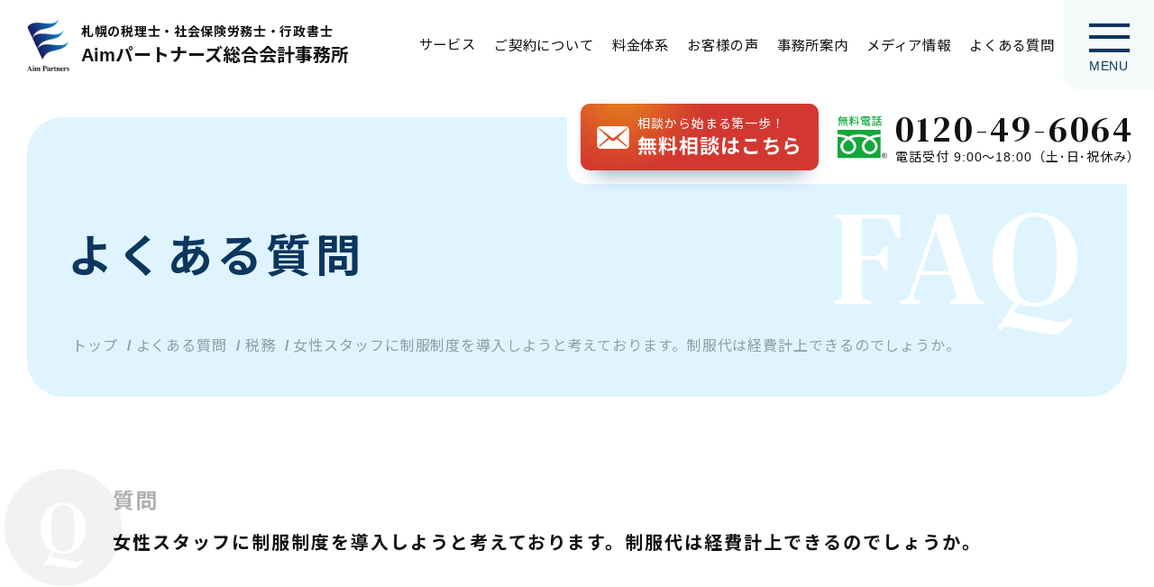

--- FILE ---
content_type: text/html; charset=UTF-8
request_url: https://office-ebina.com/faq/%E5%A5%B3%E6%80%A7%E3%82%B9%E3%82%BF%E3%83%83%E3%83%95%E3%81%AB%E5%88%B6%E6%9C%8D%E5%88%B6%E5%BA%A6%E3%82%92%E5%B0%8E%E5%85%A5%E3%81%97%E3%82%88%E3%81%86%E3%81%A8%E8%80%83%E3%81%88%E3%81%A6%E3%81%8A/
body_size: 12096
content:
<!DOCTYPE html>
<html lang="ja">

<head>
    <meta charset="utf-8">
  <meta http-equiv="X-UA-Compatible" content="IE=edge">
  <meta name="viewport" content="width=device-width, initial-scale=1">
  <meta name="keywords" content="札幌,税理士,札幌市,会計事務所,税理士,社会保険労務士,行政書士">
  <link rel="shortcut icon" href="https://office-ebina.com/favicon.ico" type="image/vnd.microsoft.icon" />
  <link href="https://office-ebina.com/css/bootstrap.css" rel="stylesheet" type="text/css">
  <link href="https://office-ebina.com/css/common.css" rel="stylesheet" type="text/css">
  <link href="https://office-ebina.com/css/custom_animate.css" rel="stylesheet" type="text/css">

  <!-- script -->
  <script defer src="https://office-ebina.com/js/webfontloader.js"></script>
  <script defer src="https://www.googletagmanager.com/gtag/js?id=G-CQ2T7D1ZFC"></script>
  <script defer src="[data-uri]"></script>
      <!-- よくある質問構造化 -->
    <script type="application/ld+json">
      {
        "@context": "https://schema.org",
        "@type": "FAQPage",
        "mainEntity": {
          "@type": "Question",
          "name": "女性スタッフに制服制度を導入しようと考えております。制服代は経費計上できるのでしょうか。",
          "acceptedAnswer": {
            "@type": "Answer",
            "text": "女性スタッフの制服については、業務上必須であり、プライベートでの使用も想定されないため経費として認められます。 "
          }
        }
      }
    </script>
  
    <link href="https://office-ebina.com/css/style.css" rel="stylesheet" type="text/css">
  <link href="https://office-ebina.com/blog/wp-content/cache/autoptimize/css/autoptimize_single_72f61826a9e0832c8247a6102cdd6c36.css" rel="stylesheet" />
  <meta name='robots' content='index, follow, max-image-preview:large, max-snippet:-1, max-video-preview:-1' />

	<!-- This site is optimized with the Yoast SEO plugin v24.7 - https://yoast.com/wordpress/plugins/seo/ -->
	<title>女性スタッフに制服制度を導入しようと考えております。制服代は経費計上できるのでしょうか。 | Aimパートナーズ総合会計事務所</title>
	<meta name="description" content="【質問】女性スタッフに制服制度を導入しようと考えております。制服代は経費計上できるのでしょうか。 【回答】女性スタッフの制服については、業務上必須であり、プライベートでの使用も想定されないため経費として認められます。" />
	<link rel="canonical" href="https://office-ebina.com/faq/女性スタッフに制服制度を導入しようと考えてお/" />
	<meta property="og:locale" content="ja_JP" />
	<meta property="og:type" content="article" />
	<meta property="og:title" content="女性スタッフに制服制度を導入しようと考えております。制服代は経費計上できるのでしょうか。 | Aimパートナーズ総合会計事務所" />
	<meta property="og:description" content="【質問】女性スタッフに制服制度を導入しようと考えております。制服代は経費計上できるのでしょうか。 【回答】女性スタッフの制服については、業務上必須であり、プライベートでの使用も想定されないため経費として認められます。" />
	<meta property="og:url" content="https://office-ebina.com/faq/女性スタッフに制服制度を導入しようと考えてお/" />
	<meta property="og:site_name" content="Aimパートナーズ総合会計事務所" />
	<meta property="article:modified_time" content="2024-02-07T00:58:05+00:00" />
	<meta property="og:image" content="https://office-ebina.com/blog/wp-content/uploads/2023/06/OGP.jpg" />
	<meta property="og:image:width" content="1200" />
	<meta property="og:image:height" content="630" />
	<meta property="og:image:type" content="image/jpeg" />
	<meta name="twitter:card" content="summary_large_image" />
	<script type="application/ld+json" class="yoast-schema-graph">{"@context":"https://schema.org","@graph":[{"@type":"WebPage","@id":"https://office-ebina.com/faq/%e5%a5%b3%e6%80%a7%e3%82%b9%e3%82%bf%e3%83%83%e3%83%95%e3%81%ab%e5%88%b6%e6%9c%8d%e5%88%b6%e5%ba%a6%e3%82%92%e5%b0%8e%e5%85%a5%e3%81%97%e3%82%88%e3%81%86%e3%81%a8%e8%80%83%e3%81%88%e3%81%a6%e3%81%8a/","url":"https://office-ebina.com/faq/%e5%a5%b3%e6%80%a7%e3%82%b9%e3%82%bf%e3%83%83%e3%83%95%e3%81%ab%e5%88%b6%e6%9c%8d%e5%88%b6%e5%ba%a6%e3%82%92%e5%b0%8e%e5%85%a5%e3%81%97%e3%82%88%e3%81%86%e3%81%a8%e8%80%83%e3%81%88%e3%81%a6%e3%81%8a/","name":"女性スタッフに制服制度を導入しようと考えております。制服代は経費計上できるのでしょうか。 | Aimパートナーズ総合会計事務所","isPartOf":{"@id":"https://office-ebina.com/#website"},"datePublished":"2024-02-07T00:57:59+00:00","dateModified":"2024-02-07T00:58:05+00:00","description":"【質問】女性スタッフに制服制度を導入しようと考えております。制服代は経費計上できるのでしょうか。 【回答】女性スタッフの制服については、業務上必須であり、プライベートでの使用も想定されないため経費として認められます。","breadcrumb":{"@id":"https://office-ebina.com/faq/%e5%a5%b3%e6%80%a7%e3%82%b9%e3%82%bf%e3%83%83%e3%83%95%e3%81%ab%e5%88%b6%e6%9c%8d%e5%88%b6%e5%ba%a6%e3%82%92%e5%b0%8e%e5%85%a5%e3%81%97%e3%82%88%e3%81%86%e3%81%a8%e8%80%83%e3%81%88%e3%81%a6%e3%81%8a/#breadcrumb"},"inLanguage":"ja","potentialAction":[{"@type":"ReadAction","target":["https://office-ebina.com/faq/%e5%a5%b3%e6%80%a7%e3%82%b9%e3%82%bf%e3%83%83%e3%83%95%e3%81%ab%e5%88%b6%e6%9c%8d%e5%88%b6%e5%ba%a6%e3%82%92%e5%b0%8e%e5%85%a5%e3%81%97%e3%82%88%e3%81%86%e3%81%a8%e8%80%83%e3%81%88%e3%81%a6%e3%81%8a/"]}]},{"@type":"BreadcrumbList","@id":"https://office-ebina.com/faq/%e5%a5%b3%e6%80%a7%e3%82%b9%e3%82%bf%e3%83%83%e3%83%95%e3%81%ab%e5%88%b6%e6%9c%8d%e5%88%b6%e5%ba%a6%e3%82%92%e5%b0%8e%e5%85%a5%e3%81%97%e3%82%88%e3%81%86%e3%81%a8%e8%80%83%e3%81%88%e3%81%a6%e3%81%8a/#breadcrumb","itemListElement":[{"@type":"ListItem","position":1,"name":"トップ","item":"https://office-ebina.com/"},{"@type":"ListItem","position":2,"name":"よくある質問","item":"https://office-ebina.com/faq/"},{"@type":"ListItem","position":3,"name":"女性スタッフに制服制度を導入しようと考えております。制服代は経費計上できるのでしょうか。"}]},{"@type":"WebSite","@id":"https://office-ebina.com/#website","url":"https://office-ebina.com/","name":"Aimパートナーズ総合会計事務所","description":"私たちは札幌市内を中心に税務申告、記帳代行、税務調査の立会、労働社会保険の手続き、給与計算、助成金申請、会社設立支援、各種許認可申請、各種船舶登記などワンストップサービスを提供するAimパートナーズ総合会計事務所です。","publisher":{"@id":"https://office-ebina.com/#organization"},"potentialAction":[{"@type":"SearchAction","target":{"@type":"EntryPoint","urlTemplate":"https://office-ebina.com/?s={search_term_string}"},"query-input":{"@type":"PropertyValueSpecification","valueRequired":true,"valueName":"search_term_string"}}],"inLanguage":"ja"},{"@type":"Organization","@id":"https://office-ebina.com/#organization","name":"Aimパートナーズ総合会計事務所","url":"https://office-ebina.com/","logo":{"@type":"ImageObject","inLanguage":"ja","@id":"https://office-ebina.com/#/schema/logo/image/","url":"https://office-ebina.com/blog/wp-content/uploads/2023/06/logo_company.png","contentUrl":"https://office-ebina.com/blog/wp-content/uploads/2023/06/logo_company.png","width":645,"height":198,"caption":"Aimパートナーズ総合会計事務所"},"image":{"@id":"https://office-ebina.com/#/schema/logo/image/"}}]}</script>
	<!-- / Yoast SEO plugin. -->


<style id='classic-theme-styles-inline-css' type='text/css'>
/*! This file is auto-generated */
.wp-block-button__link{color:#fff;background-color:#32373c;border-radius:9999px;box-shadow:none;text-decoration:none;padding:calc(.667em + 2px) calc(1.333em + 2px);font-size:1.125em}.wp-block-file__button{background:#32373c;color:#fff;text-decoration:none}
</style>
<link rel='shortlink' href='https://office-ebina.com/?p=1510' />
<link rel="alternate" title="oEmbed (JSON)" type="application/json+oembed" href="https://office-ebina.com/wp-json/oembed/1.0/embed?url=https%3A%2F%2Foffice-ebina.com%2Ffaq%2F%25e5%25a5%25b3%25e6%2580%25a7%25e3%2582%25b9%25e3%2582%25bf%25e3%2583%2583%25e3%2583%2595%25e3%2581%25ab%25e5%2588%25b6%25e6%259c%258d%25e5%2588%25b6%25e5%25ba%25a6%25e3%2582%2592%25e5%25b0%258e%25e5%2585%25a5%25e3%2581%2597%25e3%2582%2588%25e3%2581%2586%25e3%2581%25a8%25e8%2580%2583%25e3%2581%2588%25e3%2581%25a6%25e3%2581%258a" />
<link rel="alternate" title="oEmbed (XML)" type="text/xml+oembed" href="https://office-ebina.com/wp-json/oembed/1.0/embed?url=https%3A%2F%2Foffice-ebina.com%2Ffaq%2F%25e5%25a5%25b3%25e6%2580%25a7%25e3%2582%25b9%25e3%2582%25bf%25e3%2583%2583%25e3%2583%2595%25e3%2581%25ab%25e5%2588%25b6%25e6%259c%258d%25e5%2588%25b6%25e5%25ba%25a6%25e3%2582%2592%25e5%25b0%258e%25e5%2585%25a5%25e3%2581%2597%25e3%2582%2588%25e3%2581%2586%25e3%2581%25a8%25e8%2580%2583%25e3%2581%2588%25e3%2581%25a6%25e3%2581%258a&#038;format=xml" />
<style type="text/css">.broken_link, a.broken_link {
	text-decoration: line-through;
}</style>  </head>

  <body class="other">
  
  <header class="header">
    <div class="header-logo">
      <h1><a class="site-brand" href="https://office-ebina.com/"><span>札幌の税理士・社会保険労務士・行政書士</span><strong>Aimパートナーズ総合会計事務所</strong></a></h1>
    </div>
    <!-- common menu -->
    <div class="header-nav">
      <nav class="menu-global">
        <ul class="navbar-nav">
          <li class="service">
            <p class="btn-inner-open">サービス</p>
            <div class="navbar-inner-nav">
              <ul>
                <li class="navbar-inner-box start_support">
                  <a href="https://office-ebina.com/start_support/">
                    <div class="image"><img src="https://office-ebina.com/images/pic_nav_service01.jpg" width="130" height="130" alt="会社設立・起業支援"></div>
                    <div class="detail"><strong>会社設立・起業支援</strong>
                      <p>面倒な起業時の手続き問題や、起業後のお悩みをフルサポート</p>
                    </div>
                  </a>
                </li>
                <li class="navbar-inner-box tax_return">
                  <a href="https://office-ebina.com/tax_return/">
                    <div class="image"><img src="https://office-ebina.com/images/pic_nav_service02.jpg" width="130" height="130" alt="税務会計"></div>
                    <div class="detail"><strong>税務会計</strong>
                      <p>税務申告から会計監査まで、税務を通じて会社発展を支援します。</p>
                    </div>
                  </a>
                </li>
                <li class="navbar-inner-box personnel">
                  <a href="https://office-ebina.com/personnel/">
                    <div class="image"><img src="https://office-ebina.com/images/pic_nav_service03.jpg" width="130" height="130" alt="人事労務・給与計算"></div>
                    <div class="detail"><strong>人事労務・給与計算</strong>
                      <p>社会保険、人事・労務、年金や給与など、労務関連業務を幅広くサポート</p>
                    </div>
                  </a>
                </li>
              </ul>
            </div>
          </li>
          <li class="agreement"><a href="https://office-ebina.com/agreement/" title="ご契約について">ご契約について</a></li>
          <li class="fee"><a href="https://office-ebina.com/fee/" title="料金体系">料金体系</a></li>
          <li class="voice"><a href="https://office-ebina.com/voice/" title="お客様の声">お客様の声</a></li>
          <li class="company"><a href="https://office-ebina.com/company/" title="事務所案内">事務所案内</a></li>
          <li class="media"><a href="https://office-ebina.com/media/" title="メディア情報">メディア情報</a></li>
          <li class="faq"><a href="https://office-ebina.com/faq/" title="よくある質問">よくある質問</a></li>
        </ul>
      </nav>
      <div class="menu-btn">
        <div class="menu-trigger" href="javascript:void(0)">
          <span></span>
          <span></span>
          <span></span>
        </div>
        <p>MENU</p>
      </div>

      <div class="menu-drawer">

        <nav class="drawer-nav scrollbar">

          <ul class="drawer-menu">
            <li class="frontpage"><a href="https://office-ebina.com/" title="トップページ">トップページ<span class="acc">Top</span></a></li>
            <li class="service">
              <ul class="list-disc">
                <li class="start_support"><a href="https://office-ebina.com/start_support/" title="会社設立・起業支援">会社設立・起業支援</a></li>
                <li class="tax_return"><a href="https://office-ebina.com/tax_return/" title="税務会計">税務会計</a></li>
                <li class="personnel"><a href="https://office-ebina.com/personnel/" title="人事労務・給与計算">人事労務・給与計算</a></li>
              </ul><span class="acc">Service</span>
            </li>
            <li class="agreement"><a href="https://office-ebina.com/agreement/" title="ご契約について">ご契約について<span class="acc">Agreement</span></a></li>
            <li class="fee"><a href="https://office-ebina.com/fee/" title="料金体系">料金体系<span class="acc">Fee</span></a></li>
            <li class="company"><a href="https://office-ebina.com/company/" title="事務所案内">事務所案内<span class="acc">Company</span></a></li>
          </ul>
          <ul class="drawer-menu">
            <li class="blog"><a href="https://office-ebina.com/blog/" title="税務労務コラム">税務労務コラム<span class="acc">Column</span></a></li>
            <li class="voice"><a href="https://office-ebina.com/voice/" title="お客様の声">お客様の声<span class="acc">Voice</span></a></li>
            <li class="contact"><a href="https://office-ebina.com/contact/" title="お問い合わせ">お問い合わせ<span class="acc">Contact</span></a></li>
            <li class="media"><a href="https://office-ebina.com/media/" title="メディア情報">メディア情報<span class="acc">Media</span></a></li>
            <li class="faq"><a href="https://office-ebina.com/faq/" title="よくある質問">よくある質問<span class="acc">FAQ</span></a></li>
            <!--<li class="recruit"><a href="https://aimgroup-recruit.com/" target="_blank" title="求人情報"><span class="icon-blank">求人情報</span><span class="acc">Recruit</span></a></li>-->

          </ul>

        </nav>

        <div class="drawer-info">
          <div class="drawer-address">
            <div class="logo-company"><a href="https://office-ebina.com/"><img src="https://office-ebina.com/images/logo_company.png" width="430" height="132" alt="Aim Partners、Aimパートナーズ総合会計事務所、Aimパートナーズ法律事務所、Aimパートナーズ司法書士事務所、社会保険労務士Aimパートナーズ、行政書士法人Aimパートナーズ、株式会社Aimペイロールエージェンシー"></a></div>
            <div class="detail">
              <p>〒063-0032<br>札幌市西区西野2条5丁目6番5号 Aim.BLD</p>
              <p>TEL 011-669-6064　<br class="visible-md">FAX 011-669-6074</p>
            </div>
            <ul class="drawer-address--nav">
              <li><a class="link-arrow--pre" href="https://office-ebina.com/company#access"><span>アクセス</span></a></li>
              <li><a class="link-arrow--pre" href="https://office-ebina.com/privacy/"><span>プライバシーポリシー</span></a></li>
            </ul>
          </div>
          <div class="drawer-contact">
            <div><a class="link-tel" href="tel:0120496064"><strong class="tel">0120-49-6064</strong><span>電話受付 <strong>9:00～18:00</strong>（土･日･祝休み）</span></a></div>
            <div class="block">
              <a class="btn-contact" href="https://office-ebina.com/contact/">
                <span class="btn-contact--inner">相談から始まる第一歩！<strong>無料相談<span>はこちら</span></strong></span>
              </a>
            </div>
            <ul>
              <li><a class="btn-cmn seminar" href="https://office-ebina.com/seminar/"><span>セミナー講演・講師のご依頼</span></a></li>
              <li><a class="btn-cmn btn-cl--gy alliance" href="https://office-ebina.com/alliance/"><span>業務提携・連携の募集</span></a></li>
            </ul>
          </div>
        </div>


      </div>
      <div class="overlay"></div>
    </div>
    <!-- /common menu -->
  </header>
  <div class="fixed-contact is-auto--bottom">
    <div><a class="btn-contact" href="https://office-ebina.com/contact/">
        <span class="btn-contact--inner"><span>相談から始まる第一歩！</span><strong>無料相談<span>はこちら</span></strong></span>
      </a></div>
    <div><a class="link-tel" href="tel:0120496064"><strong class="tel">0120-49-6064</strong><span>電話受付 9:00～18:00（土･日･祝休み）</span></a></div>
  </div>
  <!-- ここまで共通header -->



  
    <div class="back-cmn">
      <div class="back-top inner">
        <h2 class="fadeInLeft delay-03s">
                      <strong>
              よくある質問
            </strong>
            <span class="fadeIn delay-09s">FAQ</span>
                  </h2>
      </div>

      <div class="breadcrumb fadeIn delay-06s" typeof="BreadcrumbList" vocab="https://schema.org/">
        <!-- Breadcrumb NavXT 7.2.0 -->
<span property="itemListElement" typeof="ListItem"><a property="item" typeof="WebPage" title="Aimパートナーズ総合会計事務所へ移動する" href="https://office-ebina.com" class="home" ><span property="name">トップ</span></a><meta property="position" content="1"></span><span property="itemListElement" typeof="ListItem"><a property="item" typeof="WebPage" title="よくある質問へ移動する" href="https://office-ebina.com/faq/" class="archive post-faq-archive" ><span property="name">よくある質問</span></a><meta property="position" content="2"></span><span property="itemListElement" typeof="ListItem"><a property="item" typeof="WebPage" title="Go to the 税務 カテゴリー(FAQ) archives." href="https://office-ebina.com/faq/faq-cat/%e7%a8%8e%e5%8b%99/" class="taxonomy faq-cat" ><span property="name">税務</span></a><meta property="position" content="3"></span><span property="itemListElement" typeof="ListItem"><a property="item" typeof="WebPage" title="女性スタッフに制服制度を導入しようと考えております。制服代は経費計上できるのでしょうか。へ移動する" href="https://office-ebina.com/faq/%e5%a5%b3%e6%80%a7%e3%82%b9%e3%82%bf%e3%83%83%e3%83%95%e3%81%ab%e5%88%b6%e6%9c%8d%e5%88%b6%e5%ba%a6%e3%82%92%e5%b0%8e%e5%85%a5%e3%81%97%e3%82%88%e3%81%86%e3%81%a8%e8%80%83%e3%81%88%e3%81%a6%e3%81%8a" class="post post-faq current-item" aria-current="page"><span property="name">女性スタッフに制服制度を導入しようと考えております。制服代は経費計上できるのでしょうか。</span></a><meta property="position" content="4"></span>      </div>

          </div>
  
<section>
  <div class="container">
    <div class="row wrap">

      <main>

        
            <article class="fadeIn">
              <!-- <div class="blog_info">
                  <h1 class="title-min"><span>女性スタッフに制服制度を導入しようと考えております。制服代は経費計上できるのでしょうか。</span></h1>                  <div class="blog_info--bottom">
                    <ul class="category">
                                          </ul>
                  </div>
                </div> -->

              <div class="faq-head faq-acc">
                <span class="faq-tag">質問</span>
                <div class="faq-inner">
                  <h2>女性スタッフに制服制度を導入しようと考えております。制服代は経費計上できるのでしょうか。</h2>
                </div>
              </div>
              <div class="faq-content faq-acc">
                <span class="faq-tag">回答</span>
                <div class="faq-inner">
                  <p class="sc-gcUDKN emEbro">女性スタッフの制服については、業務上必須であり、プライベートでの使用も想定されないため経費として認められます。</p>
                </div>
              </div>
            </article>

        
      </main>
      <!--ページナビ-->
      <div class="faq-navi">
        <ul>
          <li><a href="https://office-ebina.com/faq/%e7%a6%8f%e5%88%a9%e5%8e%9a%e7%94%9f%e3%81%ae%e4%b8%80%e7%92%b0%e3%81%a7%e3%80%81%e5%be%93%e6%a5%ad%e5%93%a1%e3%81%ae%e3%82%b9%e3%83%bc%e3%83%84%e4%bb%a3%e3%82%92%e4%b8%80%e9%83%a8%e4%bc%9a%e7%a4%be" rel="next">< 前の質問</a></li>
          <li><a href="https://office-ebina.com/faq/"><span>一覧に戻る</span></a></li>
          <li><a href="https://office-ebina.com/faq/%e5%8f%96%e5%bc%95%e5%85%88%e3%81%8c%e3%82%a4%e3%83%b3%e3%83%9c%e3%82%a4%e3%82%b9%e7%99%bb%e9%8c%b2%e3%82%92%e3%81%97%e3%81%a6%e3%81%8f%e3%82%8c%e3%81%aa%e3%81%84%e3%81%ae%e3%81%a7%e3%81%99%e3%81%8c" rel="prev">次の質問へ ></a></li>
        </ul>
      </div>




      <!-- 関連記事 -->
      <div class="faq-recommend--wrap  fadeIn">
        <h3 class="title-min text-center">
          税務に関するよくある質問</h3>
        <ul class="faq-recommend--list">
          
              <li class="faq-recommend--item">
                <a href="https://office-ebina.com/faq/%e3%82%b9%e3%83%bc%e3%83%84%e3%82%84%e4%bd%9c%e6%a5%ad%e7%9d%80%e3%81%af%e7%b5%8c%e8%b2%bb%e3%81%a7%e8%90%bd%e3%81%a8%e3%81%9b%e3%81%be%e3%81%99%e3%81%8b%ef%bc%9f">
                  <article class="p-blog--detail">
                    <h3 class="title-col">スーツや作業着は経費で落とせますか？</h3>
                    <p>
                                          </p>
                    <span class="faq-item--tag">回答を見る</span>
                  </article>
                </a>
              </li>

            
              <li class="faq-recommend--item">
                <a href="https://office-ebina.com/faq/%e4%ba%8b%e6%a5%ad%e3%82%92%e5%a7%8b%e3%82%81%e3%81%be%e3%81%97%e3%81%9f%e3%81%8c%e5%80%92%e7%94%a3%e9%98%b2%e6%ad%a2%e5%85%b1%e6%b8%88%e3%81%ab%e5%85%a5%e3%82%8b%e3%81%93%e3%81%a8%e3%81%af%e3%81%a7">
                  <article class="p-blog--detail">
                    <h3 class="title-col">事業を始めましたが倒産防止共済に入ることはできますか。</h3>
                    <p>
                                          </p>
                    <span class="faq-item--tag">回答を見る</span>
                  </article>
                </a>
              </li>

            
              <li class="faq-recommend--item">
                <a href="https://office-ebina.com/faq/%e3%81%b5%e3%82%8b%e3%81%95%e3%81%a8%e7%b4%8d%e7%a8%8e%e3%81%af%e4%bd%95%e6%97%a5%e3%81%be%e3%81%a7%e3%81%ab%e8%a1%8c%e3%81%88%e3%81%b0%e3%81%84%e3%81%84%e3%81%a7%e3%81%97%e3%82%87%e3%81%86%e3%81%8b">
                  <article class="p-blog--detail">
                    <h3 class="title-col">ふるさと納税は何日までに行えばいいでしょうか？</h3>
                    <p>
                                          </p>
                    <span class="faq-item--tag">回答を見る</span>
                  </article>
                </a>
              </li>

            
              <li class="faq-recommend--item">
                <a href="https://office-ebina.com/faq/%e4%bc%9a%e7%a4%be%e3%81%ae%e9%a3%b2%e3%81%bf%e4%bc%9a%e4%bb%a3%e3%81%af%e7%b5%8c%e8%b2%bb%e8%a8%88%e4%b8%8a%e3%81%a7%e3%81%8d%e3%81%be%e3%81%99%e3%81%8b%ef%bc%9f">
                  <article class="p-blog--detail">
                    <h3 class="title-col">会社の飲み会代は経費計上できますか？</h3>
                    <p>
                                          </p>
                    <span class="faq-item--tag">回答を見る</span>
                  </article>
                </a>
              </li>

            
              <li class="faq-recommend--item">
                <a href="https://office-ebina.com/faq/%e3%83%9a%e3%83%83%e3%83%88%e3%81%ae%e9%a3%bc%e8%82%b2%e8%b2%bb%e3%81%af%e7%b5%8c%e8%b2%bb%e8%a8%88%e4%b8%8a%e3%81%a7%e3%81%8d%e3%81%be%e3%81%99%e3%81%8b%ef%bc%9f">
                  <article class="p-blog--detail">
                    <h3 class="title-col">ペットの飼育費は経費計上できますか？</h3>
                    <p>
                                          </p>
                    <span class="faq-item--tag">回答を見る</span>
                  </article>
                </a>
              </li>

            
              <li class="faq-recommend--item">
                <a href="https://office-ebina.com/faq/youtube%e3%82%84sns%e3%81%ae%e5%ba%83%e5%91%8a%e8%b2%bb%e3%81%af%e7%b5%8c%e8%b2%bb%e3%81%a7%e8%90%bd%e3%81%a1%e3%81%be%e3%81%99%e3%81%8b%ef%bc%9f">
                  <article class="p-blog--detail">
                    <h3 class="title-col">YouTubeやSNSの広告費は経費で落ちますか？</h3>
                    <p>
                                          </p>
                    <span class="faq-item--tag">回答を見る</span>
                  </article>
                </a>
              </li>

            
              <li class="faq-recommend--item">
                <a href="https://office-ebina.com/faq/%e5%be%93%e6%a5%ad%e5%93%a1%e3%81%ae%e3%83%86%e3%83%ac%e3%83%af%e3%83%bc%e3%82%af%e3%81%a7%e3%81%ae%e9%9b%bb%e6%b0%97%e4%bb%a3%e3%82%84wi-fi%e6%96%99%e9%87%91%e7%ad%89%e3%81%af%e7%b5%8c%e8%b2%bb">
                  <article class="p-blog--detail">
                    <h3 class="title-col">従業員のテレワークでの電気代やWi-Fi料金等は経費になりますか？</h3>
                    <p>
                                          </p>
                    <span class="faq-item--tag">回答を見る</span>
                  </article>
                </a>
              </li>

            
              <li class="faq-recommend--item">
                <a href="https://office-ebina.com/faq/%e8%ab%8b%e6%b1%82%e6%9b%b8%e7%b7%a0%e3%82%81%e6%97%a5%e3%81%af%e4%bd%95%e6%97%a5%e3%81%8c%e8%89%af%e3%81%84%e3%81%a7%e3%81%97%e3%82%87%e3%81%86%e3%81%8b%ef%bc%9f">
                  <article class="p-blog--detail">
                    <h3 class="title-col">請求書締め日は何日が良いでしょうか？</h3>
                    <p>
                                          </p>
                    <span class="faq-item--tag">回答を見る</span>
                  </article>
                </a>
              </li>

            
              <li class="faq-recommend--item">
                <a href="https://office-ebina.com/faq/%e7%a2%ba%e5%ae%9a%e7%94%b3%e5%91%8a%e3%82%92%e3%81%97%e3%81%aa%e3%81%84%e3%81%a8%e3%81%a9%e3%81%86%e3%81%aa%e3%82%8a%e3%81%be%e3%81%99%e3%81%8b%ef%bc%9f">
                  <article class="p-blog--detail">
                    <h3 class="title-col">確定申告をしないとどうなりますか？</h3>
                    <p>
                                          </p>
                    <span class="faq-item--tag">回答を見る</span>
                  </article>
                </a>
              </li>

            
              <li class="faq-recommend--item">
                <a href="https://office-ebina.com/faq/%e5%80%8b%e4%ba%ba%e4%ba%8b%e6%a5%ad%e4%b8%bb%e3%81%a7%e3%82%82%e6%b6%88%e8%b2%bb%e7%a8%8e%e3%81%af%e6%89%95%e3%82%8f%e3%81%aa%e3%81%84%e3%81%a8%e3%81%84%e3%81%91%e3%81%aa%e3%81%84%e3%81%ae%e3%81%a7">
                  <article class="p-blog--detail">
                    <h3 class="title-col">個人事業主でも消費税は払わないといけないのでしょうか？</h3>
                    <p>
                                          </p>
                    <span class="faq-item--tag">回答を見る</span>
                  </article>
                </a>
              </li>

            
              <li class="faq-recommend--item">
                <a href="https://office-ebina.com/faq/%e7%b4%94%e6%90%8d%e5%a4%b1%e3%81%ae%e7%b9%b0%e8%b6%8a%e6%8e%a7%e9%99%a4%e3%81%a8%e3%81%af%e3%81%aa%e3%82%93%e3%81%a7%e3%81%99%e3%81%8b%ef%bc%9f">
                  <article class="p-blog--detail">
                    <h3 class="title-col">純損失の繰越控除とはなんですか？</h3>
                    <p>
                                          </p>
                    <span class="faq-item--tag">回答を見る</span>
                  </article>
                </a>
              </li>

            
              <li class="faq-recommend--item">
                <a href="https://office-ebina.com/faq/%e7%a2%ba%e5%ae%9a%e7%94%b3%e5%91%8a%e3%81%8c%e5%bf%85%e8%a6%81%e3%81%aa%e4%ba%ba%e3%81%af%e3%81%a9%e3%81%ae%e3%82%88%e3%81%86%e3%81%aa%e4%ba%ba%e3%81%a7%e3%81%97%e3%82%87%e3%81%86%e3%81%8b%ef%bc%9f">
                  <article class="p-blog--detail">
                    <h3 class="title-col">確定申告が必要な人はどのような人でしょうか？</h3>
                    <p>
                                          </p>
                    <span class="faq-item--tag">回答を見る</span>
                  </article>
                </a>
              </li>

            
              <li class="faq-recommend--item">
                <a href="https://office-ebina.com/faq/%e5%b0%8f%e8%a6%8f%e6%a8%a1%e4%bc%81%e6%a5%ad%e5%85%b1%e6%b8%88%e3%81%ae%e3%83%a1%e3%83%aa%e3%83%83%e3%83%88%e3%83%bb%e3%83%87%e3%83%a1%e3%83%aa%e3%83%83%e3%83%88%e3%82%92%e6%95%99%e3%81%88%e3%81%a6-2">
                  <article class="p-blog--detail">
                    <h3 class="title-col">小規模企業共済のメリット・デメリットを教えて下さい。</h3>
                    <p>
                                          </p>
                    <span class="faq-item--tag">回答を見る</span>
                  </article>
                </a>
              </li>

            
              <li class="faq-recommend--item">
                <a href="https://office-ebina.com/faq/%e7%b4%94%e5%88%a9%e7%9b%8a%e3%81%a8%e3%81%af%e3%81%aa%e3%82%93%e3%81%a7%e3%81%97%e3%82%87%e3%81%86%e3%81%8b%ef%bc%9f">
                  <article class="p-blog--detail">
                    <h3 class="title-col">純利益とはなんでしょうか？</h3>
                    <p>
                                          </p>
                    <span class="faq-item--tag">回答を見る</span>
                  </article>
                </a>
              </li>

            
              <li class="faq-recommend--item">
                <a href="https://office-ebina.com/faq/%e7%b5%8c%e5%b8%b8%e5%88%a9%e7%9b%8a%e3%81%a8%e3%81%af%e3%81%aa%e3%82%93%e3%81%a7%e3%81%99%e3%81%8b%ef%bc%9f">
                  <article class="p-blog--detail">
                    <h3 class="title-col">経常利益とはなんですか？</h3>
                    <p>
                                          </p>
                    <span class="faq-item--tag">回答を見る</span>
                  </article>
                </a>
              </li>

            
              <li class="faq-recommend--item">
                <a href="https://office-ebina.com/faq/%e6%ba%90%e6%b3%89%e6%89%80%e5%be%97%e7%a8%8e%e3%81%ae%e7%b4%8d%e4%bb%98%e3%81%8c%e9%81%85%e3%82%8c%e3%81%9f%e5%a0%b4%e5%90%88%e3%81%a9%e3%81%86%e3%81%aa%e3%82%8b%e3%81%ae%e3%81%a7%e3%81%97%e3%82%87">
                  <article class="p-blog--detail">
                    <h3 class="title-col">源泉所得税の納付が遅れた場合どうなるのでしょうか？</h3>
                    <p>
                                          </p>
                    <span class="faq-item--tag">回答を見る</span>
                  </article>
                </a>
              </li>

            
              <li class="faq-recommend--item">
                <a href="https://office-ebina.com/faq/%e3%83%80%e3%82%a4%e3%83%ac%e3%82%af%e3%83%88%e7%b4%8d%e4%bb%98%e3%81%a8%e3%81%af%e3%81%a9%e3%81%ae%e6%a7%98%e3%81%aa%e6%89%8b%e7%b6%9a%e3%81%8d%e3%81%a7%e3%81%97%e3%82%87%e3%81%86%e3%81%8b%ef%bc%9f">
                  <article class="p-blog--detail">
                    <h3 class="title-col">ダイレクト納付とはどの様な手続きでしょうか？</h3>
                    <p>
                                          </p>
                    <span class="faq-item--tag">回答を見る</span>
                  </article>
                </a>
              </li>

            
              <li class="faq-recommend--item">
                <a href="https://office-ebina.com/faq/%e6%b6%88%e8%b2%bb%e7%a8%8e%e7%b0%a1%e6%98%93%e8%aa%b2%e7%a8%8e%e5%88%b6%e5%ba%a6%e3%81%a8%e3%81%af%e3%81%aa%e3%82%93%e3%81%a7%e3%81%97%e3%82%87%e3%81%86%e3%81%8b%ef%bc%9f">
                  <article class="p-blog--detail">
                    <h3 class="title-col">消費税簡易課税制度とはなんでしょうか？</h3>
                    <p>
                                          </p>
                    <span class="faq-item--tag">回答を見る</span>
                  </article>
                </a>
              </li>

            
              <li class="faq-recommend--item">
                <a href="https://office-ebina.com/faq/%e7%a8%8e%e9%87%91%e3%81%af%e3%82%af%e3%83%ac%e3%82%b8%e3%83%83%e3%83%88%e3%82%ab%e3%83%bc%e3%83%89%e3%81%a7%e3%82%82%e7%b4%8d%e7%a8%8e%e3%81%a7%e3%81%8d%e3%81%be%e3%81%99%e3%81%8b%ef%bc%9f">
                  <article class="p-blog--detail">
                    <h3 class="title-col">税金はクレジットカードでも納税できますか？</h3>
                    <p>
                                          </p>
                    <span class="faq-item--tag">回答を見る</span>
                  </article>
                </a>
              </li>

            
              <li class="faq-recommend--item">
                <a href="https://office-ebina.com/faq/%e7%b2%97%e5%88%a9%e3%81%a8%e3%81%af%e3%81%aa%e3%82%93%e3%81%a7%e3%81%97%e3%82%87%e3%81%86%e3%81%8b%ef%bc%9f">
                  <article class="p-blog--detail">
                    <h3 class="title-col">粗利とはなんでしょうか？</h3>
                    <p>
                                          </p>
                    <span class="faq-item--tag">回答を見る</span>
                  </article>
                </a>
              </li>

            
              <li class="faq-recommend--item">
                <a href="https://office-ebina.com/faq/%e7%b9%b0%e8%b6%8a%e6%ac%a0%e6%90%8d%e9%87%91%e3%81%a8%e3%81%af%e3%81%aa%e3%82%93%e3%81%a7%e3%81%97%e3%82%87%e3%81%86%e3%81%8b%ef%bc%9f">
                  <article class="p-blog--detail">
                    <h3 class="title-col">繰越欠損金とはなんでしょうか？</h3>
                    <p>
                                          </p>
                    <span class="faq-item--tag">回答を見る</span>
                  </article>
                </a>
              </li>

            
              <li class="faq-recommend--item">
                <a href="https://office-ebina.com/faq/%e9%80%80%e8%81%b7%e9%87%91%e3%81%ab%e4%bf%82%e3%82%8b%e7%a8%8e%e9%87%91%e7%ad%89%e3%82%92%e6%8a%91%e3%81%88%e3%82%8b%e3%81%93%e3%81%a8%e3%81%8c%e5%87%ba%e6%9d%a5%e3%82%8b%e3%81%a8%e8%81%9e%e3%81%8d">
                  <article class="p-blog--detail">
                    <h3 class="title-col">退職金に係る税金等を抑えることが出来ると聞きましたが、気を付けることはありますか？</h3>
                    <p>
                                          </p>
                    <span class="faq-item--tag">回答を見る</span>
                  </article>
                </a>
              </li>

            
              <li class="faq-recommend--item">
                <a href="https://office-ebina.com/faq/%e5%b8%82%e7%a8%8e%e4%ba%8b%e5%8b%99%e6%89%80%e3%81%ab%e7%94%a8%e4%ba%8b%e3%81%8c%e3%81%82%e3%82%8a%e3%81%be%e3%81%99%e3%81%8c%e3%80%81%e3%81%a9%e3%81%93%e3%81%ae%e4%ba%8b%e5%8b%99%e6%89%80%e3%81%ab">
                  <article class="p-blog--detail">
                    <h3 class="title-col">市税事務所に用事がありますが、どこの事務所に行けば良いでしょうか？</h3>
                    <p>
                                          </p>
                    <span class="faq-item--tag">回答を見る</span>
                  </article>
                </a>
              </li>

            
              <li class="faq-recommend--item">
                <a href="https://office-ebina.com/faq/%e7%a8%8e%e5%8b%99%e7%bd%b2%e3%81%ab%e7%94%a8%e4%ba%8b%e3%81%8c%e3%81%82%e3%82%8a%e3%81%be%e3%81%99%e3%81%8c%e3%80%81%e3%81%a9%e3%81%93%e3%81%ae%e7%a8%8e%e5%8b%99%e7%bd%b2%e3%81%ab%e8%a1%8c%e3%81%91">
                  <article class="p-blog--detail">
                    <h3 class="title-col">税務署に用事がありますが、どこの税務署に行けば良いでしょうか？</h3>
                    <p>
                                          </p>
                    <span class="faq-item--tag">回答を見る</span>
                  </article>
                </a>
              </li>

            
              <li class="faq-recommend--item">
                <a href="https://office-ebina.com/faq/%e5%9d%87%e7%ad%89%e5%89%b2%e3%81%a8%e3%81%af%e3%81%aa%e3%82%93%e3%81%a7%e3%81%97%e3%82%87%e3%81%86%e3%80%82">
                  <article class="p-blog--detail">
                    <h3 class="title-col">均等割とはなんでしょう。</h3>
                    <p>
                                          </p>
                    <span class="faq-item--tag">回答を見る</span>
                  </article>
                </a>
              </li>

            
              <li class="faq-recommend--item">
                <a href="https://office-ebina.com/faq/%e5%96%b6%e6%a5%ad%e5%88%a9%e7%9b%8a%e3%81%a8%e3%81%af%e3%81%aa%e3%82%93%e3%81%a7%e3%81%97%e3%82%87%e3%81%86%e3%81%8b%e3%80%82">
                  <article class="p-blog--detail">
                    <h3 class="title-col">営業利益とはなんでしょうか。</h3>
                    <p>
                                          </p>
                    <span class="faq-item--tag">回答を見る</span>
                  </article>
                </a>
              </li>

            
              <li class="faq-recommend--item">
                <a href="https://office-ebina.com/faq/%e5%b0%8f%e8%a6%8f%e6%a8%a1%e4%bc%81%e6%a5%ad%e5%85%b1%e6%b8%88%e3%81%a8%e3%81%af%e3%81%aa%e3%82%93%e3%81%a7%e3%81%97%e3%82%87%e3%81%86%e3%80%82">
                  <article class="p-blog--detail">
                    <h3 class="title-col">小規模企業共済とはなんでしょう。</h3>
                    <p>
                                          </p>
                    <span class="faq-item--tag">回答を見る</span>
                  </article>
                </a>
              </li>

            
              <li class="faq-recommend--item">
                <a href="https://office-ebina.com/faq/%e5%89%b0%e4%bd%99%e9%87%91%e3%81%a8%e3%81%af%e3%81%aa%e3%82%93%e3%81%a7%e3%81%97%e3%82%87%e3%81%86%e3%81%8b%e3%80%82">
                  <article class="p-blog--detail">
                    <h3 class="title-col">剰余金とはなんでしょうか。</h3>
                    <p>
                                          </p>
                    <span class="faq-item--tag">回答を見る</span>
                  </article>
                </a>
              </li>

            
              <li class="faq-recommend--item">
                <a href="https://office-ebina.com/faq/%e6%ba%90%e6%b3%89%e6%89%80%e5%be%97%e7%a8%8e%e3%81%a8%e3%81%af%e3%81%aa%e3%82%93%e3%81%a7%e3%81%97%e3%82%87%e3%81%86%e3%80%82">
                  <article class="p-blog--detail">
                    <h3 class="title-col">源泉所得税とはなんでしょう。</h3>
                    <p>
                                          </p>
                    <span class="faq-item--tag">回答を見る</span>
                  </article>
                </a>
              </li>

            
              <li class="faq-recommend--item">
                <a href="https://office-ebina.com/faq/%e6%ba%90%e6%b3%89%e6%89%80%e5%be%97%e7%a8%8e%e3%81%ae%e7%b4%8d%e4%bb%98%e3%81%af%e3%81%84%e3%81%a4%e3%81%be%e3%81%a7%e3%81%a7%e3%81%97%e3%82%87%e3%81%86%e3%81%8b%e3%80%82">
                  <article class="p-blog--detail">
                    <h3 class="title-col">源泉所得税の納付はいつまででしょうか。</h3>
                    <p>
                                          </p>
                    <span class="faq-item--tag">回答を見る</span>
                  </article>
                </a>
              </li>

            
              <li class="faq-recommend--item">
                <a href="https://office-ebina.com/faq/%e5%80%92%e7%94%a3%e9%98%b2%e6%ad%a2%e5%85%b1%e6%b8%88%e3%81%a8%e3%81%af%ef%bc%9f">
                  <article class="p-blog--detail">
                    <h3 class="title-col">倒産防止共済とは？</h3>
                    <p>
                                          </p>
                    <span class="faq-item--tag">回答を見る</span>
                  </article>
                </a>
              </li>

            
              <li class="faq-recommend--item">
                <a href="https://office-ebina.com/faq/%e9%80%9a%e5%8b%a4%e8%b2%bb%e3%81%ae%e9%9d%9e%e8%aa%b2%e7%a8%8e%e9%99%90%e5%ba%a6%e9%a1%8d%e3%81%a8%e3%81%af">
                  <article class="p-blog--detail">
                    <h3 class="title-col">通勤費の非課税限度額とは</h3>
                    <p>
                                          </p>
                    <span class="faq-item--tag">回答を見る</span>
                  </article>
                </a>
              </li>

            
              <li class="faq-recommend--item">
                <a href="https://office-ebina.com/faq/%e7%b5%8c%e5%96%b6%e8%80%85%e4%bb%b2%e9%96%93%e3%81%8b%e3%82%89%e7%b5%8c%e8%b2%bb%e3%81%a7%e8%90%bd%e3%81%a8%e3%81%99%e3%81%a8%e3%81%84%e3%81%86%e8%a8%80%e8%91%89%e3%82%92%e3%82%88%e3%81%8f%e8%81%9e">
                  <article class="p-blog--detail">
                    <h3 class="title-col">経営者仲間から経費で落とすという言葉をよく聞きますが、どのような意味なのでしょうか。</h3>
                    <p>
                                          </p>
                    <span class="faq-item--tag">回答を見る</span>
                  </article>
                </a>
              </li>

            
              <li class="faq-recommend--item">
                <a href="https://office-ebina.com/faq/%e7%b4%8d%e4%bb%98%e6%9b%b8%e3%82%92%e5%a4%b1%e3%81%8f%e3%81%97%e3%81%a6%e3%81%97%e3%81%be%e3%81%84%e3%81%be%e3%81%97%e3%81%9f%e3%80%82%e5%86%8d%e7%99%ba%e8%a1%8c%e3%81%a7%e3%81%8d%e3%81%be%e3%81%99">
                  <article class="p-blog--detail">
                    <h3 class="title-col">納付書を失くしてしまいました。再発行できますか？</h3>
                    <p>
                                          </p>
                    <span class="faq-item--tag">回答を見る</span>
                  </article>
                </a>
              </li>

            
              <li class="faq-recommend--item">
                <a href="https://office-ebina.com/faq/%e4%b8%ad%e5%b0%8f%e4%bc%81%e6%a5%ad%e3%81%ae%e7%b5%8c%e5%96%b6%e8%80%85%e3%81%ab%e3%81%a8%e3%81%a3%e3%81%a6%e7%a8%8e%e5%8b%99%e4%bc%9a%e8%a8%88%e7%9a%84%e3%81%ab%e7%9f%a5%e3%81%a3%e3%81%a6%e3%81%8a">
                  <article class="p-blog--detail">
                    <h3 class="title-col">中小企業の経営者にとって税務会計的に知っておくべきことを教えてください。</h3>
                    <p>
                                          </p>
                    <span class="faq-item--tag">回答を見る</span>
                  </article>
                </a>
              </li>

            
              <li class="faq-recommend--item">
                <a href="https://office-ebina.com/faq/%e4%b8%8d%e9%81%a9%e5%88%87%e4%bc%9a%e8%a8%88%e3%81%a8%e3%81%84%e3%81%86%e8%a8%80%e8%91%89%e3%82%92%e8%81%9e%e3%81%8d%e3%81%be%e3%81%99%e3%81%8c%e3%81%a9%e3%81%86%e3%81%84%e3%81%a3%e3%81%9f%e6%84%8f">
                  <article class="p-blog--detail">
                    <h3 class="title-col">不適切会計という言葉を聞きますがどういった意味でしょうか。</h3>
                    <p>
                                          </p>
                    <span class="faq-item--tag">回答を見る</span>
                  </article>
                </a>
              </li>

            
              <li class="faq-recommend--item">
                <a href="https://office-ebina.com/faq/%e5%bd%b9%e5%93%a1%e9%80%80%e8%81%b7%e9%87%91%e3%81%ae%e6%94%af%e7%b5%a6%e3%82%92%e6%a4%9c%e8%a8%8e%e3%81%97%e3%81%a6%e3%81%84%e3%81%be%e3%81%99%e3%80%82%e7%a2%ba%e8%aa%8d%e3%81%99%e3%81%b9%e3%81%8d">
                  <article class="p-blog--detail">
                    <h3 class="title-col">役員退職金の支給を検討しています。確認すべき点を教えてください。</h3>
                    <p>
                                          </p>
                    <span class="faq-item--tag">回答を見る</span>
                  </article>
                </a>
              </li>

            
              <li class="faq-recommend--item">
                <a href="https://office-ebina.com/faq/%e7%a8%8e%e7%90%86%e5%a3%ab%e3%82%92%e6%8e%a2%e3%81%97%e3%81%a6%e3%81%be%e3%81%99%e3%80%82%e5%be%a1%e7%a4%be%e3%81%ae%e5%9f%ba%e6%9c%ac%e7%9a%84%e3%81%aa%e6%a5%ad%e5%8b%99%e3%82%92%e7%b0%a1%e5%8d%98">
                  <article class="p-blog--detail">
                    <h3 class="title-col">税理士を探してます。御社の基本的な業務を簡単に教えてください。</h3>
                    <p>
                                          </p>
                    <span class="faq-item--tag">回答を見る</span>
                  </article>
                </a>
              </li>

            
              <li class="faq-recommend--item">
                <a href="https://office-ebina.com/faq/%e5%bd%b9%e5%93%a1%e5%80%9f%e5%85%a5%e9%87%91%e3%82%92%e5%82%b5%e5%8b%99%e5%85%8d%e9%99%a4%e3%81%99%e3%82%8b%e5%a0%b4%e5%90%88%e6%b3%a8%e6%84%8f%e3%81%99%e3%82%8b%e3%81%93%e3%81%a8%e3%81%af%e3%81%82">
                  <article class="p-blog--detail">
                    <h3 class="title-col">役員借入金を債務免除する場合注意することはありますか？</h3>
                    <p>
                                          </p>
                    <span class="faq-item--tag">回答を見る</span>
                  </article>
                </a>
              </li>

            
              <li class="faq-recommend--item">
                <a href="https://office-ebina.com/faq/%e7%a8%8e%e5%8b%99%e8%aa%bf%e6%9f%bb%e3%81%a7%e6%8c%87%e6%91%98%e3%81%95%e3%82%8c%e5%be%97%e3%82%8b%e3%80%8c%e6%9c%9f%e3%81%9a%e3%82%8c%e3%80%8d%e3%81%ab%e3%81%a4%e3%81%84%e3%81%a6%e6%95%99%e3%81%88">
                  <article class="p-blog--detail">
                    <h3 class="title-col">税務調査で指摘され得る「期ずれ」について教えてください。</h3>
                    <p>
                                          </p>
                    <span class="faq-item--tag">回答を見る</span>
                  </article>
                </a>
              </li>

            
              <li class="faq-recommend--item">
                <a href="https://office-ebina.com/faq/%e6%b3%95%e4%ba%ba%e5%8c%96%e3%81%99%e3%82%8b%e3%81%93%e3%81%a8%e3%81%ab%e3%82%88%e3%82%8b%e7%af%80%e7%a8%8e%e3%81%ae%e3%83%a1%e3%83%aa%e3%83%83%e3%83%88%e3%82%92%e6%95%99%e3%81%88%e3%81%a6%e3%81%8f">
                  <article class="p-blog--detail">
                    <h3 class="title-col">法人化することによる節税のメリットを教えてください。</h3>
                    <p>
                                          </p>
                    <span class="faq-item--tag">回答を見る</span>
                  </article>
                </a>
              </li>

            
              <li class="faq-recommend--item">
                <a href="https://office-ebina.com/faq/%e5%b7%b7%e3%81%a7%e8%a9%b1%e9%a1%8c%e3%81%ae%e5%ae%9a%e9%a1%8d%e6%b8%9b%e7%a8%8e%e3%81%ab%e3%81%a4%e3%81%84%e3%81%a6%e7%b0%a1%e5%8d%98%e3%81%ab%e6%95%99%e3%81%88%e3%81%a6%e3%81%8f%e3%81%a0%e3%81%95">
                  <article class="p-blog--detail">
                    <h3 class="title-col">巷で話題の定額減税について簡単に教えてください。</h3>
                    <p>
                                          </p>
                    <span class="faq-item--tag">回答を見る</span>
                  </article>
                </a>
              </li>

            
              <li class="faq-recommend--item">
                <a href="https://office-ebina.com/faq/%e7%a4%be%e5%ae%85%e5%88%b6%e5%ba%a6%e3%82%92%e6%b4%bb%e7%94%a8%e3%81%99%e3%82%8b%e3%81%93%e3%81%a8%e3%81%ab%e3%82%88%e3%82%8a%e7%af%80%e7%a8%8e%e3%81%a8%e7%a4%be%e4%bc%9a%e4%bf%9d%e9%99%ba%e6%96%99">
                  <article class="p-blog--detail">
                    <h3 class="title-col">社宅制度を活用することにより節税と社会保険料を抑えることが出来ると聞きました。どのような条件であれば可能ですか？</h3>
                    <p>
                                          </p>
                    <span class="faq-item--tag">回答を見る</span>
                  </article>
                </a>
              </li>

            
              <li class="faq-recommend--item">
                <a href="https://office-ebina.com/faq/%e7%a4%be%e5%93%a1%e6%97%85%e8%a1%8c%e3%82%92%e8%a8%88%e7%94%bb%e3%81%97%e3%81%a6%e3%81%84%e3%81%be%e3%81%99%e3%80%82%e3%81%93%e3%81%ae%e8%b2%bb%e7%94%a8%e3%81%af%e6%90%8d%e9%87%91%e8%a8%88%e4%b8%8a">
                  <article class="p-blog--detail">
                    <h3 class="title-col">社員旅行を計画しています。この費用は損金計上出来ますか？</h3>
                    <p>
                                          </p>
                    <span class="faq-item--tag">回答を見る</span>
                  </article>
                </a>
              </li>

            
              <li class="faq-recommend--item">
                <a href="https://office-ebina.com/faq/%e4%bc%9a%e7%a4%be%e3%82%92%e7%b5%8c%e5%96%b6%e3%81%97%e3%81%a6%e3%81%84%e3%81%be%e3%81%99%e3%80%82%e5%80%8b%e4%ba%ba%e3%81%8b%e3%82%89%e4%bc%9a%e7%a4%be%e3%81%ab%e8%b2%b8%e3%81%97%e4%bb%98%e3%81%91">
                  <article class="p-blog--detail">
                    <h3 class="title-col">会社を経営しています。個人から会社に貸し付けを行った際に自身の確定申告で経費計上できますか？</h3>
                    <p>
                                          </p>
                    <span class="faq-item--tag">回答を見る</span>
                  </article>
                </a>
              </li>

            
              <li class="faq-recommend--item">
                <a href="https://office-ebina.com/faq/%e8%87%aa%e7%a4%be%e3%81%a7%e5%b8%b3%e7%b0%bf%e3%82%92%e4%bd%9c%e6%88%90%e3%81%97%e3%81%a6%e3%81%84%e3%81%be%e3%81%99%e3%80%82%e4%b8%8b%e8%ab%8b%e3%81%91%e6%a5%ad%e8%80%85%e3%81%ab%e6%94%af%e6%89%95">
                  <article class="p-blog--detail">
                    <h3 class="title-col">自社で帳簿を作成しています。下請け業者に支払った勘定科目はどうすればよいでしょうか。</h3>
                    <p>
                                          </p>
                    <span class="faq-item--tag">回答を見る</span>
                  </article>
                </a>
              </li>

            
              <li class="faq-recommend--item">
                <a href="https://office-ebina.com/faq/%e3%81%93%e3%81%ae%e5%ba%a6%e3%83%9e%e3%82%a4%e3%83%9b%e3%83%bc%e3%83%a0%e3%82%92%e6%96%b0%e7%af%89%e3%81%97%e3%82%88%e3%81%86%e3%81%a8%e8%80%83%e3%81%88%e3%81%a6%e3%81%84%e3%81%be%e3%81%99%e3%80%82">
                  <article class="p-blog--detail">
                    <h3 class="title-col">この度マイホームを新築しようと考えています。住宅ローン控除について教えてください。</h3>
                    <p>
                                          </p>
                    <span class="faq-item--tag">回答を見る</span>
                  </article>
                </a>
              </li>

            
              <li class="faq-recommend--item">
                <a href="https://office-ebina.com/faq/%e7%a2%ba%e5%ae%9a%e7%94%b3%e5%91%8a%e3%81%ae%e3%82%b7%e3%83%bc%e3%82%ba%e3%83%b3%e3%81%a7%e3%81%99%e3%81%8c%e3%80%81%e5%8c%bb%e7%99%82%e8%b2%bb%e6%8e%a7%e9%99%a4%e3%81%8c%e8%89%af%e3%81%8f%e3%82%8f">
                  <article class="p-blog--detail">
                    <h3 class="title-col">確定申告のシーズンですが、医療費控除が良くわかりません。簡単に教えて頂けると助かります。</h3>
                    <p>
                                          </p>
                    <span class="faq-item--tag">回答を見る</span>
                  </article>
                </a>
              </li>

            
              <li class="faq-recommend--item">
                <a href="https://office-ebina.com/faq/%e6%b3%95%e4%ba%ba%e5%8c%96%e3%81%af%e3%81%a9%e3%81%ae%e3%82%bf%e3%82%a4%e3%83%9f%e3%83%b3%e3%82%b0%e3%81%8c%e8%89%af%e3%81%84%e3%81%ae%e3%81%a7%e3%81%97%e3%82%87%e3%81%86%e3%81%8b%e3%80%82">
                  <article class="p-blog--detail">
                    <h3 class="title-col">法人化はどのタイミングが良いのでしょうか。</h3>
                    <p>
                                          </p>
                    <span class="faq-item--tag">回答を見る</span>
                  </article>
                </a>
              </li>

            
              <li class="faq-recommend--item">
                <a href="https://office-ebina.com/faq/%e6%9c%80%e8%bf%91%e5%a5%b3%e5%84%aa%e3%81%95%e3%82%93%e3%81%ab%ef%bc%98%ef%bc%90%ef%bc%90%ef%bc%90%e4%b8%87%e5%86%86%e3%81%ae%e7%a8%8e%e9%87%91%e3%81%8c%e8%bf%bd%e5%be%b4%e3%81%a8%e3%83%8b%e3%83%a5">
                  <article class="p-blog--detail">
                    <h3 class="title-col">最近女優さんに８０００万円の税金が追徴とニュースでみました。税務申告はいつまで行えばよいのでしょう。</h3>
                    <p>
                                          </p>
                    <span class="faq-item--tag">回答を見る</span>
                  </article>
                </a>
              </li>

            
              <li class="faq-recommend--item">
                <a href="https://office-ebina.com/faq/%e4%bc%9a%e7%a4%be%e3%81%a7%e8%bb%8a%e3%82%92%e8%b3%bc%e5%85%a5%e3%81%97%e3%81%9f%e3%81%ae%e3%81%a7%e3%81%99%e3%81%8c%e3%80%81%e6%b8%9b%e4%be%a1%e5%84%9f%e5%8d%b4%e3%81%8c%e8%89%af%e3%81%8f%e3%82%8f">
                  <article class="p-blog--detail">
                    <h3 class="title-col">会社で車を購入したのですが、減価償却が良くわかりません。簡単で良いので教えてください。</h3>
                    <p>
                                          </p>
                    <span class="faq-item--tag">回答を見る</span>
                  </article>
                </a>
              </li>

            
              <li class="faq-recommend--item">
                <a href="https://office-ebina.com/faq/%e6%9a%a6%e5%b9%b4%e8%b4%88%e4%b8%8e%e3%81%ae%e6%8c%81%e3%81%a1%e6%88%bb%e3%81%97%e3%81%ae%e5%b9%b4%e6%95%b0%e3%81%8c%e5%a4%89%e6%9b%b4%e3%81%ab%e3%81%aa%e3%82%8b%e3%81%a8%e8%81%9e%e3%81%8d%e3%81%be">
                  <article class="p-blog--detail">
                    <h3 class="title-col">暦年贈与の持ち戻しの年数が変更になると聞きました。具体的にどうなるのでしょうか。</h3>
                    <p>
                                          </p>
                    <span class="faq-item--tag">回答を見る</span>
                  </article>
                </a>
              </li>

            
              <li class="faq-recommend--item">
                <a href="https://office-ebina.com/faq/%e7%a6%8f%e5%88%a9%e5%8e%9a%e7%94%9f%e3%81%ae%e4%b8%80%e7%92%b0%e3%81%a7%e3%80%81%e5%be%93%e6%a5%ad%e5%93%a1%e3%81%ae%e3%82%b9%e3%83%bc%e3%83%84%e4%bb%a3%e3%82%92%e4%b8%80%e9%83%a8%e4%bc%9a%e7%a4%be">
                  <article class="p-blog--detail">
                    <h3 class="title-col">福利厚生の一環で、従業員のスーツ代を一部会社で補助しようと考えています。気を付けるポイントはありますか？</h3>
                    <p>
                                          </p>
                    <span class="faq-item--tag">回答を見る</span>
                  </article>
                </a>
              </li>

            
              <li class="faq-recommend--item">
                <a href="https://office-ebina.com/faq/%e5%a5%b3%e6%80%a7%e3%82%b9%e3%82%bf%e3%83%83%e3%83%95%e3%81%ab%e5%88%b6%e6%9c%8d%e5%88%b6%e5%ba%a6%e3%82%92%e5%b0%8e%e5%85%a5%e3%81%97%e3%82%88%e3%81%86%e3%81%a8%e8%80%83%e3%81%88%e3%81%a6%e3%81%8a">
                  <article class="p-blog--detail">
                    <h3 class="title-col">女性スタッフに制服制度を導入しようと考えております。制服代は経費計上できるのでしょうか。</h3>
                    <p>
                                          </p>
                    <span class="faq-item--tag">回答を見る</span>
                  </article>
                </a>
              </li>

            
              <li class="faq-recommend--item">
                <a href="https://office-ebina.com/faq/%e5%8f%96%e5%bc%95%e5%85%88%e3%81%8c%e3%82%a4%e3%83%b3%e3%83%9c%e3%82%a4%e3%82%b9%e7%99%bb%e9%8c%b2%e3%82%92%e3%81%97%e3%81%a6%e3%81%8f%e3%82%8c%e3%81%aa%e3%81%84%e3%81%ae%e3%81%a7%e3%81%99%e3%81%8c">
                  <article class="p-blog--detail">
                    <h3 class="title-col">取引先がインボイス登録をしてくれないのですが、どのように対応すべきでしょうか。</h3>
                    <p>
                                          </p>
                    <span class="faq-item--tag">回答を見る</span>
                  </article>
                </a>
              </li>

            
              <li class="faq-recommend--item">
                <a href="https://office-ebina.com/faq/%e4%ba%8b%e6%a5%ad%e5%bb%83%e6%ad%a2%e5%b9%b4%e5%88%86%e3%81%ae%e5%80%8b%e4%ba%ba%e4%ba%8b%e6%a5%ad%e7%a8%8e%e3%81%ae%e5%8f%96%e6%89%b1%e3%81%84">
                  <article class="p-blog--detail">
                    <h3 class="title-col">事業廃止年分の個人事業税の取扱い</h3>
                    <p>
                                          </p>
                    <span class="faq-item--tag">回答を見る</span>
                  </article>
                </a>
              </li>

            
              <li class="faq-recommend--item">
                <a href="https://office-ebina.com/faq/%e6%96%b0%e8%a6%8f%e8%a8%ad%e7%ab%8b%e6%b3%95%e4%ba%ba%e3%81%a7%e8%b3%87%e6%9c%ac%e9%87%91%e3%81%8c1000%e4%b8%87%e5%86%86%e3%81%ae%e5%a0%b4%e5%90%88%e3%81%ae%e6%b6%88%e8%b2%bb%e7%a8%8e%e7%94%b3">
                  <article class="p-blog--detail">
                    <h3 class="title-col">新規設立法人で資本金が1,000万円の場合の消費税申告</h3>
                    <p>
                                          </p>
                    <span class="faq-item--tag">回答を見る</span>
                  </article>
                </a>
              </li>

                    </ul>
      </div>
      <!-- /関連記事 -->


      <div class="btnarea fadeIn"><a class="btn-cmn" href="https://office-ebina.com/faq/"><span>一覧に戻る</span></a></div>

    </div>
  </div>
</section>

<!-- footer -->
<footer class="footer">
  <div class="footer-contact wrap-round--sl">
    <div class="inner">
      <div class="left"><a class="link-tel" href="tel:0120496064"><strong class="tel">0120-49-6064</strong><span>電話受付 <strong>9:00～18:00</strong>（土･日･祝休み）</span></a></div>
      <div class="right">
        <a class="btn-contact" href="https://office-ebina.com/contact/">
          <span class="btn-contact--inner">相談から始まる第一歩！<strong>無料相談<span>はこちら</span></strong></span>
        </a>
        <ul>
          <li><a class="btn-cmn seminar" href="https://office-ebina.com/seminar/"><span>セミナー講演・講師のご依頼</span></a></li>
          <li><a class="btn-cmn btn-cl--gy alliance" href="https://office-ebina.com/alliance/"><span>業務提携・連携の募集</span></a></li>
        </ul>
      </div>
    </div>
  </div>

  <div class="sitemap-block">

    <ul class="sitemap-block--nav">
      <li><a href="https://office-ebina.com/">トップ</a></li>
    </ul>

    <ul class="sitemap-block--nav">
      <li><a href="https://office-ebina.com/start_support/">会社設立・企業支援</a>
        <ul>
          <!--<li><a href="https://office-ebina.com/start_support#supportkun">法人設立サポートくん</a></li>-->
          <li><a href="https://office-ebina.com/start_support#gsaim">行政書士法人Aimパートナーズ</a></li>
          <li><a href="https://office-ebina.com/start_support#kakushin">経営革新等支援機関</a></li>
        </ul>
      </li>
      <li><a href="https://office-ebina.com/tax_return/">税務会計</a>
        <ul>
          <li><a href="https://office-ebina.com/tax_return#report">税務申告</a></li>
          <li><a href="https://office-ebina.com/tax_return#auditor">巡回監査</a></li>
        </ul>
      </li>
    </ul>

    <ul class="sitemap-block--nav">
      <li><a href="https://office-ebina.com/personnel/">人事労務･給与計算</a>
        <ul>
          <li><a href="https://office-ebina.com/personnel#regulations">就業規則・人事評価</a></li>
          <li><a href="https://office-ebina.com/personnel#insurance">労働保険・社会保険</a></li>
          <li><a href="https://office-ebina.com/personnel#sraim">社会保険労務士法人Aimパートナーズ</a></li>
          <li><a href="https://office-ebina.com/personnel#dominrousai">一人親方団体 道民労災</a></li>
          <li><a href="https://office-ebina.com/personnel#payroll">給与計算アウトソーシング</a></li>
          <li><a href="https://office-ebina.com/personnel#aimpayroll">Aimペイロールエージェンシー</a></li>
        </ul>
      </li>
    </ul>
    <ul class="sitemap-block--nav">
      <li><a href="https://office-ebina.com/agreement/">ご契約について</a></li>
      <li><a href="https://office-ebina.com/fee/">料金体系</a></li>
      <li><a href="https://office-ebina.com/voice/">お客様の声</a></li>
      <li><a href="https://office-ebina.com/company/">事務所案内</a></li>
      <li><a href="https://office-ebina.com/media/">メディア情報</a></li>
      <li><a href="https://office-ebina.com/faq/">よくある質問</a></li>
    </ul>
    <ul class="sitemap-block--nav">
      <li><a href="https://office-ebina.com/seminar/">講演・講師依頼</a></li>
      <li><a href="https://office-ebina.com/alliance/">業務提携・連携</a></li>
      <li><a href="https://office-ebina.com/contact">お問い合わせ</a></li>
      <li><a href="https://office-ebina.com/blog/">税務労務コラム</a></li>
      <li><a href="https://office-ebina.com/privacy/">プライバシーポリシー</a></li>
    </ul>
  </div>


  <div class="container">
    <div class="row wrap">
      <div class="info-block">
        <div class="name-block">
          <a href="https://office-ebina.com/"><img src="https://office-ebina.com/images/logo_company.png" width="360" height="110" alt="Aim Partners、Aimパートナーズ総合会計事務所、Aimパートナーズ法律事務所、Aimパートナーズ司法書士事務所、社会保険労務士Aimパートナーズ、行政書士法人Aimパートナーズ、株式会社Aimペイロールエージェンシー"></a>
        </div>

        <div class="address-block">
          <p>〒063-0032<br>札幌市西区西野2条5丁目6番5号 Aim.BLD</p>
          <p>TEL 011-669-6064　FAX 011-669-6074</p>
        </div>
          <a href="https://office-ebina.com/company/#iso">
          <div class="footer-iso-box">
            <ul class="iso-list">
             <li><img src="https://office-ebina.com/images/icon_iso01.jpg" width="85" height="75" loading="lazy" alt="ISO"></li>
             <li><img src="https://office-ebina.com/images/icon_iso02.jpg" width="85" height="75" loading="lazy" alt="ISO"></li>
           </ul>
            <p>※認証について</p>
           </div>
          </a>

      </div>
    </div>
  </div>
  <div class="copy">
    <p>ホームページ上の「写真」「映像」「文章」などの内容の無断転載・転用を固くお断りいたします。</p>
    <p>© 2023 Aimパートナーズ総合会計事務所 | 無料相談受付中. All Rights Reserved.</p>
  </div>
</footer>


<!-- JavaScript Files -->
<script defer src="https://ajax.googleapis.com/ajax/libs/jquery/3.6.4/jquery.min.js"></script>
<script defer src="https://office-ebina.com/js/jquery.inview.min.js"></script>
<script defer src="https://office-ebina.com/js/jquery.youtube-inview-autoplay.js"></script>
<script defer src="https://office-ebina.com/js/youtube.js"></script>
<script defer src="https://office-ebina.com/js/custom.js"></script>
<script defer src="https://office-ebina.com/acc/acctag.js"></script>

</body>

</html>
<!-- Dynamic page generated in 0.467 seconds. -->
<!-- Cached page generated by WP-Super-Cache on 2026-01-18 00:27:09 -->

<!-- Compression = gzip -->

--- FILE ---
content_type: text/css
request_url: https://office-ebina.com/css/common.css
body_size: 78715
content:
html {
  width: 100%;
  height: 100%;
  line-height: 1;
  font: inherit;
  font-size: 62.5%;
  /* 10px */
  -webkit-text-size-adjust: 100%;
  word-break: normal;
}

body {
  width: 100%;
  height: 100%;
  line-height: 1.777;
  font-family: Arial, 'Noto Sans JP', "Yu Gothic Medium", "Yu Gothic", メイリオ, Meiryo, "MS UI Gothic", Tahoma, "Lucida Grande", sans-serif;
  font-weight: 400;
  color: #111;
  font-size: 18px;
  font-size: 1.8rem;
  letter-spacing: 0.05em;
  -webkit-font-smoothing: antialiased;
  -moz-osx-font-smoothing: grayscale;
  overflow-x: hidden;
}

h1,
h2,
h3,
h4,
h5,
h6 {
  margin: 0;
  line-height: 1.5;
  font-size: inherit;
  font-weight: 700;
  letter-spacing: 0.1em;
}

p {
  margin: 0;
  line-height: 2;
  text-align: justify;
}

a {
  color: #111;
  -webkit-transition: all 0.3s ease-in-out;
  transition: all 0.3s ease-in-out;
  text-align: justify;
}

a:hover {
  text-decoration: none;
  opacity: 0.7;
  color: #256aab;
}

a:active,
a:focus {
  text-decoration: none;
  color: #256aab;
}

em {
  font-style: normal;
}

img {
  height: auto;
  margin: 0;
  padding: 0;
  vertical-align: bottom;
  max-width: 100%;
  line-height: 0;
}

ul,
ol,
li {
  list-style: none;
  margin: 0;
  padding: 0;
}

dl,
dt,
dd {
  margin: 0;
  padding: 0;
}


/* box-sizing設定
----------------------------------------------------------------------------------------------- */
* {
  -webkit-box-sizing: border-box;
  -o-box-sizing: border-box;
  -ms-box-sizing: border-box;
  box-sizing: border-box;
}

*:before,
*:after {
  -webkit-box-sizing: border-box;
  -o-box-sizing: border-box;
  -ms-box-sizing: border-box;
  box-sizing: border-box;
}

/* clearfix設定
----------------------------------------------------------------------------------------------- */
.cf:before {
  content: "";
  display: table;
}

.cf:after {
  content: "";
  display: table;
  clear: both;
}


/* flex
----------------------------------------------------------------------------------------------- */
.flex-block {
  display: flex;
  flex-direction: row;
  flex-wrap: wrap;
  justify-content: flex-start;
  align-items: flex-start;
}

.flex-block-between {
  display: flex;
  flex-direction: row;
  flex-wrap: wrap;
  justify-content: space-between;
}

.flex-block-center {
  display: flex;
  flex-direction: row;
  flex-wrap: wrap;
  justify-content: center;
  align-items: center;
}

.flex-block-start {
  align-items: flex-start;
}



/* 表示非表示切り替え設定
----------------------------------------------------------------------------------------------- */
.pc-view {
  display: block;
}

.sp-tab-view,
.sp-view,
.smallpc-tab-view {
  display: none !important;
}

.visible-xss {
  display: none;
}


/*scrollbar*/
.scrollbar {
  width: 100%;
  height: 290px;
  position: relative;
  overflow-y: auto;
  margin: 0 auto;
  -webkit-overflow-scrolling: touch;
}

/* 各ページsection
----------------------------------------------------------------------------------------------- */
.row {
  height: 100%;
}

section {
  margin-top: 150px;
  margin-bottom: 150px;
}

section:first-of-type {
  margin-top: 0;
}

section:last-of-type {
  margin-bottom: 0;
}



/* セクション背景
----------------------------------------------------------------------------------------------- */
.wrap-round--sl {
  width: calc(100% - 60px);
  margin-left: auto;
  margin-right: auto;
  background-color: #eaf0f7;
  border-radius: 40px;
}

.wrap-round--sl .title-max::before {
  background-color: #fff;
}


.wrap-round--bl {
  width: calc(100% - 60px);
  margin-left: auto;
  margin-right: auto;
  background-color: #dff4ff;
  border-radius: 40px;
}

.wrap-round--bl .title-max::before {
  background-color: #fff;
}


/* コンテナ
----------------------------------------------------------------------------------------------- */
.container-max {
  max-width: 1500px;
  padding-right: 15px;
  padding-left: 15px;
  margin-left: auto;
  margin: auto;
}

.container-min {
  max-width: 780px;
  padding-right: 15px;
  padding-left: 15px;
  margin-left: auto;
  margin: auto;
}



/* margin
----------------------------------------------------------------------------------------------- */
.margin-top10 {
  margin-top: 10px !important;
}

.margin-top20 {
  margin-top: 20px !important;
}

.margin-top30 {
  margin-top: 30px !important;
}

.margin-top40 {
  margin-top: 40px !important;
}

.margin-bottom0 {
  margin-bottom: 0px !important;
}

.margin-bottom10 {
  margin-bottom: 10px !important;
}

.margin-bottom20 {
  margin-bottom: 20px !important;
}

.margin-bottom30 {
  margin-bottom: 30px !important;
}

.margin-bottom40 {
  margin-bottom: 40px !important;
}

.margin-bottom50 {
  margin-bottom: 50px !important;
}

.margin-bottom80 {
  margin-bottom: 80px !important;
}



/*print
-------------------------------------------------------------------------------- */
.print-off {
  display: block !important;
  visibility: visible !important;
  opacity: 1 !important;
}

.print-on {
  display: none !important;
  visibility: hidden !important;
  opacity: 0 !important;
}

/* common 共通スタイル
----------------------------------------------------------------------------------------------- */

/*title*/

.title-cmn {
  position: relative;
  z-index: 1;
  margin-bottom: 40px;
  font-size: 4rem;
  text-align: center;
  letter-spacing: 0.1em;
  font-weight: 700;
  font-feature-settings: "palt";
}


.title-max {
  position: relative;
  display: flex;
  align-items: flex-start;
  justify-content: center;
  flex-direction: column;
  min-height: 130px;
  margin-bottom: 30px;
  font-feature-settings: "palt";
}

.title-max::before {
  content: "";
  position: absolute;
  left: -50px;
  top: 50%;
  transform: translateY(-50%);
  width: 130px;
  height: 130px;
  background-color: #dff4ff;
  border-radius: 50%;
}

.title-max span {
  position: relative;
  z-index: 1;
  line-height: 1.3;
  color: #256aab;
  font-size: 3.6rem;
  font-weight: 700;
  letter-spacing: 0.1em;
}

.title-max .sup {
  position: relative;
  z-index: 1;
  margin-bottom: 10px;
  line-height: 1;
  color: #256aab;
  font-size: 2.6rem;
  font-weight: 700;
  letter-spacing: 0.1em;
}

.title-max .highlight {
  background-color: #fdecc3;
}



.title-min {
  margin: 0 auto 20px;
  line-height: 1.3;
  font-size: 2.6rem;
  font-weight: 700;
  letter-spacing: 0.1em;
  font-feature-settings: "palt";
}

.title-col {
  line-height: 1.3;
  font-size: 2.2rem;
  font-weight: 700;
  letter-spacing: 0.1em;
  font-feature-settings: "palt";
}

.title-box {
  position: relative;
  display: flex;
  justify-content: center;
  align-items: center;
  height: 200px;
  margin: 0 auto 30px;
  padding: 30px;
  background: #256aab url(../images/bg_title_box.jpg) no-repeat center top / cover;
  border-radius: 40px 0 40px 0;
  line-height: 1.3;
  color: #fff;
  font-size: 4rem;
  font-weight: 700;
  text-align: center;
  font-feature-settings: "palt";
}

.title-line {
  margin: 50px auto 30px;
  padding-top: 30px;
  border-top: 4px solid #256aab;
  line-height: 1.3;
  color: #256aab;
  font-size: 3rem;
  font-weight: 700;
}


.title-check {
  position: relative;
  margin: 50px auto 25px;
  padding-left: 55px;
  line-height: 1.3;
  color: #256aab;
  font-size: 2.6rem;
  font-weight: 700;
}

.title-check::before {
  content: "";
  position: absolute;
  left: 0;
  top: 50%;
  transform: translateY(-50%);
  width: 40px;
  height: 40px;
  background: url(../images/icon_check_title.png) no-repeat center / contain;
}

.title-dot {
  position: relative;
  display: block;
  margin: 0 auto 20px;
  padding-left: 20px;
  line-height: 1.3;
  color: #256aab;
  font-size: 2.2rem;
  font-weight: 700;
}

.title-dot::before {
  content: "";
  position: absolute;
  left: 0;
  top: 50%;
  transform: translateY(-50%);
  width: 10px;
  height: 10px;
  background-color: #256aab;
  border-radius: 50%;
}



/*text*/
.comment {
  margin-top: 25px;
  margin-bottom: 25px;
  line-height: 2;
}

.comment:first-of-type {
  margin-top: 0;
}

.font80 {
  font-size: 14px;
  font-size: 80%;
}

.font90 {
  font-size: 16px;
  font-size: 90%;
}

.text-left {
  text-align: left;
}

.text-right {
  text-align: right;
}

.text-center {
  text-align: center;
}

.text-rl {
  display: inline;
  -ms-writing-mode: tb-rl;
  writing-mode: vertical-rl;
  vertical-align: middle;
}

.text-serif {
  font-family: "游明朝", YuMincho, "HG明朝E", "MS P明朝", serif;
}

.text-through {
  text-decoration: line-through;
}

.text-underline {
  display: initial;
  padding-bottom: 2px;
  border-bottom: 1px solid #333;
}

.text-dotted {
  display: initial;
  padding-bottom: 4px;
  background-image: url(../images/border_dot_gr.svg);
  background-repeat: repeat-x;
  background-position: bottom;
}

.orange {
  color: #ff8a46;
}

.red {
  color: #cf4747;
}

.pink {
  color: #ea9f8b;
}

.green {
  color: #b3bc13;
}

.blue {
  color: #0068c1;
}

.white {
  color: #fff;
}



.text-highlight {
  line-height: 1.25;
  position: relative;
  display: inline;
  z-index: 1;
  background: linear-gradient(transparent 60%, #fdecc3 0%);
}

.text-asterisk {
  margin: 10px 0;
  padding-left: 2rem;
  text-indent: -2rem;
  line-height: 1.2;
}

.text-asterisk::before {
  content: "※";
}

.text-en {
  text-align: inherit;
}

.text-ch {
  font-family: 'Noto Sans SC', 'PingFang SC', 'Microsoft YaHei', sans-serif;
}




/*btn*/
.btn-cmn {
  position: relative;
  display: inline-block;
  min-width: 250px;
  line-height: 1;
  margin: 0 auto;
  padding: 20px;
  background: #256aab;
  border-radius: 10px;
  white-space: nowrap;
  text-align: center;
  transition: all 0.3s;
  color: #fff;
  font-size: 2.2rem;
}

.btn-cmn span {
  position: relative;
  display: inline-block;
  padding-left: 20px;
}

.btn-cmn span::before {
  content: "";
  position: absolute;
  left: 0;
  top: 50%;
  transform: translateY(-50%);
  width: 8px;
  height: 15px;
  background: url(../images/icon_arrow_st_w.svg) no-repeat center / contain;
}

.btn-cmn::after {
  content: "";
  position: absolute;
  left: 50%;
  bottom: 0;
  transform: translateX(-50%);
  z-index: -1;
  display: block;
  width: 90%;
  height: 90%;
  border-radius: 10px;
  box-shadow: 0 5px 20px rgba(11, 54, 94, 0.4);
  transition: all 0.3s;
}


.btn-cmn:hover {
  opacity: 1;
  background-color: #0b365e;
  color: #fff;
}

.btn-cmn:active,
.btn-cmn:focus {
  color: #fff;
}


.btn-contact {
  position: relative;
  display: flex;
  flex-direction: column;
  align-items: center;
  padding: 15px 18px;
  background: #d33830 url(../images/acc_btn_contact.png) no-repeat left -60% top;
  border-radius: 10px;
  line-height: 1;
  color: #fff;
  font-size: 1.4rem;
}


.btn-contact::after {
  content: "";
  position: absolute;
  left: 50%;
  bottom: 0;
  transform: translateX(-50%);
  z-index: -1;
  display: block;
  width: 90%;
  height: 90%;
  border-radius: 10px;
  box-shadow: 0 5px 20px rgba(11, 54, 94, 0.4);
  transition: all 0.3s;
}

.btn-contact--inner {
  position: relative;
  display: block;
  padding-left: 45px;
}

.btn-contact--inner::before {
  content: "";
  position: absolute;
  left: 0;
  top: 50%;
  transform: translateY(-50%);
  display: inline-block;
  width: 36px;
  height: 26px;
  background: url(../images/icon_mail.svg) no-repeat center / contain;
}


.btn-contact strong {
  display: block;
  margin-top: 8px;
  line-height: 1;
  color: #fff;
  font-size: 2.2rem;
}


.btn-contact:hover {
  opacity: 1;
  background-color: #f5372b;
  color: #fff;
}


.btn-contact:hover::after {
  box-shadow: 0 5px 20px rgba(11, 54, 94, 0.7);
}


button.btn-cmn {
  border: none !important;
  text-shadow: none !important;
}


/*ボタン色変更*/
.btn-cl--gy {
  background-color: #44596c;
}


/*link*/

.link-arrow {
  position: relative;
  display: inline-block;
  padding-right: 40px;
  line-height: 1.3;
}

.link-arrow::before {
  content: "";
  position: absolute;
  right: 0;
  top: 50%;
  transform: translateY(-50%) scale(1);
  width: 30px;
  height: 30px;
  background-color: #256aab;
  border-radius: 50%;
  transition: all 0.3s;
}

.link-arrow::after {
  content: "";
  position: absolute;
  right: 9px;
  top: 50%;
  transform: translateY(-50%);
  width: 12px;
  height: 10px;
  background: url(../images/icon_arrow_rnd_w.svg) no-repeat center / contain;
}

.link-arrow:hover::before {
  background-color: #40a3ff;
  transform: translateY(-50%) scale(1.2);
}

.link-arrow--pre {
  position: relative;
  display: inline-block;
  padding-left: 15px;
  line-height: 1.3;
}

.link-arrow--pre::before {
  content: "";
  position: absolute;
  left: 0;
  top: 50%;
  transform: translateY(-50%);
  width: 6px;
  height: 13px;
  background: url(../images/icon_arrow_st_b.svg) no-repeat center / contain;
}

.link-tel {
  position: relative;
  display: block;
  padding-left: 65px;
}

.link-tel::before {
  content: "";
  position: absolute;
  left: 0;
  top: 50%;
  transform: translateY(-50%);
  width: 56px;
  height: 47px;
  background: url(../images/icon_tel.png) no-repeat center / contain;
}

.link-tel .tel {
  line-height: 1;
  font-family: 'DM Serif Text', Serif;
  font-size: 4rem;
  font-weight: 400;
  letter-spacing: 0.07em;
  white-space: nowrap;
}

.link-tel span {
  display: block;
  line-height: 1;
  font-size: 1.4rem;
}


/*list*/
.list-number {
  list-style: decimal;
  padding-left: 45px;
}

.list-number>li {
  padding-inline-start: 5px;
  list-style: inherit;
  line-height: 2;
}

.list-number>li::marker {
  color: #ccd0d7;
  font-size: 3rem;
  font-family: 'DM Serif Text', Serif;
  font-weight: 400;
}

.list-number--min {
  list-style: decimal;
  padding-left: 1em;
}

.list-number--min>li {
  list-style: inherit;
  padding-inline-start: 5px;
  margin-top: 10px;
}

.list-number--min>li:first-child {
  margin-top: 0;
}

.list-number>li {
  list-style: inherit;
  line-height: 2;
}

.list-disc>li {
  position: relative;
  padding-left: 23px;
  margin-top: 20px;
  line-height: 2;
}

.list-disc>li::before {
  content: "";
  position: absolute;
  left: 0;
  top: 0.7em;
  width: 10px;
  height: 10px;
  background-color: #509ce4;
  border-radius: 50%;
}


/*column*/
.list-2col {
  display: flex;
  justify-content: space-between;
  flex-wrap: wrap;
}

.list-2col>li,
.list-2col>* {
  width: 47.43%;
}

.list-3col {
  display: flex;
  justify-content: space-between;
  flex-wrap: wrap;
}

.list-3col::after {
  content: "";
  width: 31.62%;
}

.list-3col>li,
.list-3col>* {
  width: 31.62%;
  flex-grow: 0;
}

.list-4col {
  display: flex;
  justify-content: center;
  flex-wrap: wrap;
}

.list-4col>li,
.list-4col>* {
  width: 23.07%;
  flex-grow: 0;
  margin: 0.8%;
}

.list-5col {
  display: flex;
  justify-content: space-between;
  flex-wrap: wrap;
}

.list-5col li {
  width: 14.5%;
  flex-grow: 0;
  animation-duration: 2s;
}

/*dl*/
.dl-cmn {
  display: flex;
  align-items: stretch;
  justify-content: flex-start;
  margin: -1px auto 0;
  border-top: 1px solid #ccc;
}

.dl-cmn:last-of-type {
  border-bottom: 1px solid #ccc;
}

.dl-cmn>dt {
  min-width: 190px;
  padding: 30px 20px;
  line-height: 1.5;
  font-weight: 700;
}

.dl-cmn>dd {
  width: calc(100% - 190px);
  margin: 0;
  padding: 30px 20px;
  line-height: 1.5;
}

.dl-cmn>dd p {
  margin: 0;
  text-align: inherit;
}

.dl-cmn>dd p:not(:first-of-type) {
  margin: 10px 0 0;
}

.dl-blue {
  background-color: #f0f6f6;
}

.dl-blue dt {
  background-color: #a1d7e3;
  color: #337686;
}

.dl-green {
  background-color: #f0f6f5;
}

.dl-green dt {
  background-color: #abdad1;
  color: #156a5a;
}

/*inview*/
.fadeIn,
.fadeInUp,
.fadeInLeft,
.fadeInRight,
.fadeInDown,
.zoomIn {
  opacity: 0;
}


/*bg*/
.bg-sl {
  background-color: #eef3f9;
}


 
/*タブ*/
.tabwrap {
  display: none;
}
.tabwrap.active {
  display: block;
}



/* 各ページ共通
----------------------------------------------------------------------------------------------- */

/*リスト*/
.c-number--list {
  margin: 30px auto 50px;
  padding: 50px 0 0;
  border-top: 2px dotted #ccc;
  border-bottom: 2px dotted #ccc;
  counter-reset: number 0;
}

.c-number--item {
  position: relative;
  padding-left: 100px;
  margin-bottom: 50px;
}


.c-number--item::before {
  counter-increment: number 1;
  content: counter(number, decimal-leading-zero);
  position: absolute;
  left: 0;
  top: -15px;
  line-height: 1;
  font-family: 'DM Serif Text', Serif;
  color: #ccd0d7;
  font-size: 6rem;
  letter-spacing: 0.05em;
}

.c-number--item::after {
  content: "";
  position: absolute;
  left: 30px;
  bottom: 0;
  width: 1px;
  height: calc(100% - 60px);
  background-color: #dee1e5;
}

.c-number--list-2col {
  counter-reset: number 0;
  display: flex;
  justify-content: space-between;
  flex-wrap: wrap;
}

.c-number--list-2col .c-number--item {
  display: flex;
  align-items: flex-start;
  width: 47.43%;
  padding-top: 30px;
  padding-bottom: 30px;
  margin-bottom: 10px;
  border-bottom: 1px solid #dee1e5;
}

.c-number--list-2col .c-number--item::before {
  top: 15px;
}

.c-number--list-2col .c-number--item::after {
  display: none;
}

.c-column--list {
  display: flex;
  width: 100%;
  padding: 50px 30px 50px 50px;
  border-bottom: 2px dotted #ccc;
}

.c-column--list:first-of-type {
  margin-top: 50px;
  border-top: 2px dotted #ccc;
}

.c-column--list:last-of-type {
  margin-bottom: 50px;
}

.c-column--list-min {
  padding: 30px 10px 25px 15px;
}


.c-check--list-3col {
  display: flex;
  justify-content: space-between;
  flex-wrap: wrap;
}

.c-check--item {
  position: relative;
  display: flex;
  align-items: center;
  justify-content: center;
  width: 32.05%;
  min-height: 80px;
  margin: 12px 0;
  padding: 15px 30px 15px 65px;
  background-color: #eaf0f7;
  border-radius: 10px;
  line-height: 1.3;
  text-align: center;
  color: #0b365e;
}

.c-check--item::before {
  content: "";
  position: absolute;
  left: 15px;
  top: 50%;
  transform: translateY(-50%);
  width: 40px;
  height: 40px;
  background: url(../images/icon_check_w.png) no-repeat center / contain;
}

.c-check--list-2col {
  display: flex;
  justify-content: space-between;
  flex-wrap: wrap;
}

.c-check--list-2col .c-check--item {
  width: 49%;
  font-size: 2rem;
}



/*カラム*/
.c-column--wrap {
  display: flex;
  justify-content: space-between;
  width: 100%;
  margin-bottom: 50px;
}

.c-column--image {
  flex-shrink: 0;
  margin-left: 50px;
}

.c-column--title {
  flex-shrink: 0;
  min-width: 340px;
  padding-right: 25px;
}

.c-column--title-min {
  flex-shrink: 0;
  min-width: 210px;
  padding-right: 15px;
}

.c-column--text {
  padding-top: 5px;
}

.c-column--text .comment {
  margin-bottom: 0;
}

/*バナー*/
.banner-site {
  position: relative;
  display: flex;
  align-items: center;
  justify-content: center;
  width: 100%;
  min-height: 165px;
  margin: 30px auto;
  background-color: #fff;
  border: 1px solid #256aab;
  border-radius: 20px;
}

.banner-site::after {
  content: "";
  position: absolute;
  left: 50%;
  bottom: 0;
  transform: translateX(-50%);
  z-index: -1;
  display: block;
  width: 90%;
  height: 90%;
  border-radius: 10px;
  box-shadow: 0 10px 30px rgba(11, 54, 94, 0.3);
  transition: all 0.3s;
}

.banner-site:hover {
  opacity: 1;
}

.banner-site:hover::after {
  box-shadow: 0 10px 30px rgba(11, 54, 94, 0.7);
}

.banner-site .inner {
  display: flex;
  align-items: center;
}

.banner-site .logo {
  margin-right: 30px;
}

.banner-site .text {
  line-height: 1;
  font-size: 3.6rem;
  font-weight: 700;
  letter-spacing: 0.1em;
}

.banner-site .text span {
  display: block;
  margin-bottom: 15px;
  font-size: 2.4rem;
  letter-spacing: 0.05em;
}

.banner-site .text .inline {
  display: inline;
}

.banner-site .tag {
  position: relative;
  right: 30px;
  max-width: 200px;
  margin: 15px auto 0;
  background-color: #256aab;
  color: #fff;
  font-size: 2rem;
  text-align: center;
}

.banner-site .tag-tokyo {
  background-color: #25a9ab;
}


.banner-link {
  position: relative;
  display: flex;
  height: 100%;
  min-height: 140px;
  padding: 8px;
  background-color: #e9f0f6;
  border: 2px solid #256aab;
}

.banner-link::before {
  content: "";
  position: absolute;
  right: 40px;
  top: 50%;
  transform: translateY(-50%) scale(1);
  z-index: 2;
  width: 40px;
  height: 40px;
  background-color: #256aab;
  border-radius: 50%;
  transition: all 0.3s;
}

.banner-link::after {
  content: "";
  position: absolute;
  right: 52px;
  top: 50%;
  transform: translateY(-50%);
  z-index: 2;
  width: 16px;
  height: 13px;
  background: url(../images/icon_arrow_rnd_w.svg) no-repeat center / contain;
}

.banner-link[target="_blank"]::after {
  background-image: url(../images/icon_blank.png);
}

.banner-link:hover::before {
  background-color: #40a3ff;
  transform: translateY(-50%) scale(1.2);
}

.banner-link .inner {
  position: relative;
  z-index: 1;
  display: flex;
  flex-direction: column;
  justify-content: center;
  width: 100%;
  height: 100%;
  padding: 20px 30px;
  background-color: #fff;
  line-height: 1.3;
  color: #0b365e;
}

.banner-link .inner .sup {
  display: block;
  margin-bottom: 10px;
  font-size: 90%;
  font-weight: 700;
}

.banner-link .inner .text {
  line-height: 1.3;
}

.banner-link .inner .text strong {
  font-size: 2.0rem;
}
.banner-link .inner .tkc-logo:after{
  content: "";
  background: url(../images/top/tkc_logo.png);
  background-size: 100%;
  background-repeat: no-repeat;
  width: 140px;
  height: 100%;
  position: absolute;
  top: 30px;
  right: 87px;
}


.banner-link--bg {
  position: absolute;
  right: 0;
  top: 0;
  z-index: -1;
  width: 100%;
  height: 100%;
}

.banner-link--bg img {
  position: absolute;
  right: 0;
  top: 0;
  width: auto;
  height: 100%;
}

.banner-image .inner {
  height: auto;
  padding: 0;
}

.banner-link--min {
  position: relative;
  display: flex;
  width: 100%;
  height: 100%;
  min-height: 90px;
  border: 1px solid #ccc;
}

.banner-link--min.link-arrow {
  padding-right: 70px;
}

.banner-link--min.link-arrow::before {
  right: 20px;
}

.banner-link--min.link-arrow::after {
  right: 29px;
}

.banner-link--min .inner {
  position: relative;
  z-index: 1;
  display: flex;
  flex-direction: column;
  justify-content: center;
  width: 100%;
  height: 100%;
  padding: 20px 0 20px 30px;
  line-height: 1.3;
}

.banner-link--min .inner .text {
  line-height: 1.3;
}

.banner-link--min .inner img {
  margin: auto;
}

.link-aed .inner {
  flex-direction: row;
    align-items: center;
    justify-content: center;
  padding: 20px;
  font-size: 1.6rem;
}

.link-aed .inner .logo {
  margin-right: 12px;
}

.link-aed .inner .text strong {
  font-size: 2.2rem;
  color: #e70012;
}



/*グループ会社*/
.p-group--wrap {
  position: relative;
  background-color: #e9f0f6;
}

.p-group--wrap .wrap {
  position: relative;
  z-index: 1;
  padding-bottom: 50px;
}

.p-group--list {
  display: flex;
  flex-wrap: wrap;
  justify-content: center;
  margin-left: -10px;
  margin-right: -10px;
}

.p-group--item {
  width: 23.5%;
  margin: 10px;
}

.p-group--item a {
  display: block;
  padding: 18px 15px 20px 25px;
  background-color: #fff;
  box-shadow: 0 5px 15px rgba(11, 54, 94, 0.2);
}
.p-group--item .no-link {
  display: block;
  padding: 18px 15px 20px 25px;
  background-color: #fff;
  box-shadow: 0 5px 15px rgba(11, 54, 94, 0.2);
}

.p-group--item a:hover {
  opacity: 1;
  box-shadow: 0 5px 15px rgba(11, 54, 94, 0.6);
}

.p-group--item .head {
  position: relative;
  margin-bottom: 20px;
}

.p-group--item .head .logo {
  display: flex;
  align-items: center;
  width: auto;
  min-height: 60px;
}

.p-group--item .head .tag {
  position: absolute;
  right: 0;
  top: 0;
  padding: 7px;
  background-color: #e9f0f6;
  line-height: 1;
  color: #0b365e;
  font-size: 1.6rem;
}

.p-group--item .detail {
  position: relative;
  padding-right: 45px;
}

.p-group--item .detail::before {
  content: "";
  position: absolute;
  right: 0;
  top: 50%;
  transform: translateY(-50%) scale(1);
  width: 40px;
  height: 40px;
  background-color: #256aab;
  border-radius: 50%;
  transition: all 0.3s;
}
.p-group--item .no-link .detail::before{
  display: none;
}

.p-group--item .detail::after {
  content: "";
  position: absolute;
  right: 12px;
  top: 50%;
  transform: translateY(-50%);
  width: 16px;
  height: 13px;
  background: url(../images/icon_arrow_rnd_w.svg) no-repeat center / contain;
}

.p-group--item a:hover .detail::before {
  background-color: #40a3ff;
  transform: translateY(-50%) scale(1.2);
}

.p-group--item .detail .title-col {
  display: flex;
  align-items: center;
  min-height: 45px;
  font-size: 1.8rem;
}

.title-group {
  position: relative;
  top: -30px;
  display: table;
  z-index: 1;
  margin: 0 auto;
  line-height: 1;
  color: #639fef;
  font-family: 'DM Serif Text', Serif;
  font-size: 7rem;
  font-weight: 400;
  text-align: center;
  white-space: nowrap;
}


/*blog*/
.p-blog--list {
  display: flex;
  flex-wrap: wrap;
  justify-content: space-between;
}

.p-blog--list::after {
  content: "";
  display: block;
  width: 46.98%;
}

.p-blog--item {
  width: 46.98%;
  margin-bottom: 60px;
}

.p-blog--item a {
  display: block;
}

.p-blog--thumb {
  position: relative;
  width: 100%;
  padding-top: calc(100% * 200 / 350);
  margin-bottom: 20px;
  background-color: #fff;
  border: 1px solid #ccc;
  overflow: hidden;
}

.p-blog--thumb img {
  position: absolute;
  left: 50%;
  top: 50%;
  transform: translate(-50%, -50%);
  width: auto;
  max-width: inherit;
  height: 100%;
  transition: all 0.3s ease;
}

.p-blog--item a:hover img {
  transform: translate(-50%, -50%) scale(1.2);
}

.p-blog--thumb .tag {
  position: absolute;
  left: 0;
  top: 0;
  z-index: 1;
  padding: 10px;
  background-color: #0b365e;
  border-radius: 0 0 10px 0;
  line-height: 1;
  color: #fff;
  font-size: 1.6rem;
  font-weight: 400;
}

.p-blog--thumb .tag::after {
  content: "";
  position: absolute;
  right: -28px;
  top: 0;
  z-index: -1;
  width: 30px;
  height: calc(100% - 4px);
  background-color: #0b365e;
  clip-path: polygon(100% 0, 0 0, 0 100%);
}

.p-blog--detail .title-col {
  display: inline;
  border-bottom: 1px solid #0b365e;
  color: #0b365e;
  transition: all 0.3s;
}

.p-blog--detail .summary {
  display: block;
  height: 50px;
  margin: 15px 0;
  line-height: 1.6;
  color: #666;
  font-size: 1.6rem;
  overflow: hidden;
}

.p-blog--detail .day {
  line-height: 1.6;
  color: #666;
  font-size: 1.6rem;
}

.p-blog--item a:hover .p-blog--detail .title-col {
  border-color: #509de5;
  color: #509de5;
}



/*アコーディオン*/
.accordion-item {
  margin-top: 30px;
}

.link-accordion {
  position: relative;
  display: inline-block;
  padding-right: 30px;
  cursor: pointer;
  line-height: 1;
  color: #256aab;
  font-size: 2.2rem;
  font-weight: 700;
  transition: all 0.3s;
}

.link-accordion::before {
  content: "";
  position: absolute;
  right: 0;
  top: 50%;
  transform: translateY(-50%) rotate(90deg);
  width: 15px;
  height: 15px;
  background: url(../images/icon_arrow_st_b.svg) no-repeat center / contain;
}

.link-accordion:hover {
  opacity: 0.7;
}

.open .link-accordion::before {
  transform: translateY(-50%) rotate(-90deg);
}






/* .header
----------------------------------------------------------------------------------------------- */
.header {
  position: relative;
  top: 0;
  left: 0;
  z-index: 999;
  display: flex;
  justify-content: space-between;
  align-items: center;
  width: 100%;
  background-color: #fff;
}



/*logo*/
.header-logo {
  position: relative;
}

.site-brand {
  position: relative;
  display: block;
  padding-left: 80px;
  margin-left: 30px;
  white-space: nowrap;
}

.site-brand span {
  display: block;
  font-size: 1.6rem;
  letter-spacing: 0.05em;
}

.site-brand strong {
  font-size: 2.6rem;
  font-weight: 700;
  letter-spacing: 0;
}

.site-brand::before {
  content: "";
  position: absolute;
  left: 0;
  top: 50%;
  transform: translateY(-50%);
  display: block;
  width: 57px;
  height: 70px;
  background: url(../images/logo.jpg) no-repeat center / contain;
}



/* nav */
.menu-global {
  margin-right: 100px;
}

.header-nav {
  display: flex;
  align-items: center;
  justify-content: center;
  width: auto;
}

.navbar-nav {
  display: flex;
  justify-content: space-between;
  width: 100%;
  height: 100px;
}

.navbar-nav>li {
  height: 100%;
  z-index: 10;
}

.navbar-nav>li>a,
.navbar-nav>li>p {
  display: flex;
  align-items: center;
  height: 100%;
  padding: 5px 1.57vw;
  text-align: center;
  white-space: nowrap;
  transition: all 0.3s;
}

.navbar-nav>li>a:hover,
.navbar-nav>li>a:active,
.navbar-nav>li>a:focus,
.navbar-nav>li>a.active,
.navbar-nav>li>p.active {
  opacity: 1;
  color: #1d87eb;
}

.navbar-nav>li>p {
  cursor: default;
}

body.service .btn-inner-open {
  color: #1d87eb;
}



/*navbar-inner-nav*/

.navbar-inner-nav {
  position: absolute;
  left: 0;
  top: 100px;
  width: 100vw;
  min-width: 135px;
  z-index: 999;
  transform: translateY(-10px);
  opacity: 0;
  visibility: hidden;
  transition: all 0.3s;
}

.navbar-inner-nav::before {
  content: "";
  position: absolute;
  left: 0;
  top: 0;
  z-index: 0;
  width: 100%;
  height: 100%;
  background-color: rgba(39, 120, 196, 0.7);
  backdrop-filter: blur(3px);
  -webkit-backdrop-filter: blur(3px);
  opacity: 0;
  transition: opacity 0.2s;
}

.navbar-inner-nav ul {
  position: relative;
  z-index: 1;
  display: flex;
  justify-content: center;
  max-width: 1500px;
  margin: 30px auto;
  padding: 10px;
}

.navbar-inner-box {
  position: relative;
  margin: 0 15px;
  border-radius: 15px;
  overflow: hidden;
  background-color: #256aab;
  box-shadow: 0 0 20px rgba(11, 54, 94, 0.2);
}

.navbar-inner-box a {
  position: relative;
  display: flex;
  align-items: center;
  color: #fff;
}

.navbar-inner-box a::before {
  content: '';
  position: absolute;
  top: 0;
  left: 0;
  z-index: 0;
  width: 0;
  height: 100%;
  background-color: #0b365e;
  transform: skewX(-25deg);
  transition: width 0.6s ease;
}


.navbar-inner-box a.active {
  background-color: #0b365e;
}

.navbar-inner-box a:hover {
  opacity: 1;
}

.navbar-inner-box a:hover::before {
  width: 130%;
}


.navbar-inner-box .image {
  position: relative;
  z-index: 1;
  flex-shrink: 0;
  width: 130px;
  height: 130px;
}

.navbar-inner-box .image img {
  width: auto;
  height: 100%;
}

.navbar-inner-box .detail {
  position: relative;
  z-index: 1;
  padding: 30px 30px 25px;
}

.navbar-inner-box .detail strong {
  display: block;
  margin-bottom: 15px;
  line-height: 1;
  font-size: 2.2rem;
  white-space: nowrap;
}

.navbar-inner-box .detail p {
  line-height: 1.3;
  font-size: 1.2rem;
}

.open.navbar-inner-nav {
  transform: translateY(0);
  opacity: 1;
  visibility: visible;
}

.open.navbar-inner-nav::before {
  opacity: 1;
}





/* ドロワーメニュー
----------------------------------------------------------------------------------------------- */

/* menu-btn */
.menu-btn {
  position: fixed;
  top: 0;
  right: 0;
  z-index: 1000;
  display: flex;
  flex-direction: column;
  justify-content: center;
  align-items: center;
  transition: all 0.3s;
  width: 100px;
  height: 100px;
  padding: 15px 15px 10px;
  background-color: #f3faf9;
  border-radius: 0 0 0 20px;
  line-height: 1;
  cursor: pointer;
}

.menu-btn:hover {
  background-color: #eaf0f7;
}

.menu-btn p {
  margin-top: 8px;
  line-height: 1;
  color: #0b365e;
  font-size: 1.4rem;
}

.menu-trigger {
  position: relative;
  display: inline-block;
  width: 100%;
  height: 100%;
  width: 45px;
  height: 32px;
}

.menu-trigger span {
  display: inline-block;
  box-sizing: border-box;
  position: absolute;
  left: 0;
  width: 100%;
  height: 4px;
  background-color: #0b365e;
  transition: all 0.4s ease-in-out;
}

.menu-trigger span:nth-of-type(1) {
  top: 0;
}

.menu-trigger span:nth-of-type(2) {
  top: 43%;
}

.menu-trigger span:nth-of-type(3) {
  bottom: 0;
}


.menu-trigger.active span:nth-of-type(1) {
  top: 0;
  transform: translateY(14px) rotate(-135deg);
}

.menu-trigger.active span:nth-of-type(2) {
  top: 15px;
  transform: scaleX(0);
  opacity: 0;
}

.menu-trigger.active span:nth-of-type(3) {
  bottom: 0;
  transform: translateY(-14px) rotate(135deg);
}



/*overlay*/
.overlay {
  content: "";
  width: 0;
  height: 0;
  background-color: rgba(250, 238, 198, 0.6);
  position: fixed;
  top: 0;
  left: 0;
  z-index: 10;
  opacity: 0;
  transition: opacity 0.8s;
}


.overlay.open {
  width: 100%;
  height: 100vh;
  opacity: 1;
}


/*drawer*/
.menu-drawer {
  position: fixed;
  top: 0;
  right: 0;
  z-index: 15;
  display: flex;
  flex-direction: row-reverse;
  width: 100%;
  height: 100vh;
  background: url(../images/bg_drawer.jpg) no-repeat center top / cover;
  opacity: 0;
  visibility: hidden;
  transition: all 0.3s cubic-bezier(0.65, 0.05, 0.36, 1);
}


.menu-drawer.open {
  opacity: 1;
  visibility: visible;
}

.menu-drawer .scrollbar {
  height: 100%;
  max-height: 100vh;
}


/*info*/
.drawer-info {
  display: flex;
  flex-direction: column;
  align-items: center;
  justify-content: space-between;
  width: 30%;
  padding: 5.3% 15px 4%;
  background-color: #fff;
}

.drawer-address .detail {
  max-width: 410px;
  margin: 50px auto 0;
}

.drawer-address .detail p {
  line-height: 1.5;
  margin-bottom: 8px;
}

.drawer-address--nav {
  display: flex;
  justify-content: flex-end;
  max-width: 410px;
  margin: 20px auto;
  font-size: 1.6rem;
}

.drawer-address--nav li {
  margin-left: 40px;
}

.drawer-contact {
  display: flex;
  flex-direction: column;
  align-items: center;
  padding: 20px 30px 35px;
  background-color: #eaf0f7;
  border-radius: 40px;
}

.drawer-contact>div {
  position: relative;
  margin: 15px auto;
  z-index: 0;
}

.drawer-contact .link-tel {
  padding-left: 87px;
}

.drawer-contact .link-tel::before {
  width: 76px;
  height: 64px;
}

.drawer-contact .link-tel .tel {
  font-size: 5.4rem;
  font-size: 2.83vw;
}

.drawer-contact .link-tel span {
  font-size: 1.8rem;
  font-size: 0.94vw;
  white-space: nowrap;
}


.drawer-contact .block {
  width: 100%;
}

.drawer-contact .btn-contact {
  width: 100%;
  padding: 20px;
  background-position: left top;
  font-size: 1.6rem;
  font-size: 0.84vw;
}

.drawer-contact .btn-contact--inner {
  padding-left: 65px;
}

.drawer-contact .btn-contact--inner::before {
  width: 45px;
  height: 32px;
}

.drawer-contact .btn-contact strong {
  font-size: 2.6rem;
  font-size: 1.36vw;
}



.drawer-contact ul {
  display: flex;
  width: 100%;
  margin: 0 -5px;
}

.drawer-contact ul li {
  width: 100%;
  max-width: 220px;
  margin: 0 5px;
}

.drawer-contact ul li .btn-cmn {
  width: 100%;
  min-width: 220px;
  min-width: inherit;
  padding: 12px 15px 12px 10px;
  border-radius: 6px;
  font-size: 1.4rem;
  font-size: 0.73vw;
  letter-spacing: 0;
}

.drawer-contact ul li .btn-cmn span {
  display: inline-block;
  padding-left: 13px;
}

.drawer-contact ul li .btn-cmn span::before {
  width: 6px;
  height: 12px;
}

/*nav*/
.drawer-nav {
  width: 100%;
  display: flex;
  justify-content: space-between;
  flex-wrap: wrap;
  padding: 5.3% 8.3% 5.3% 5.3%;
}

.drawer-menu {
  min-width: 46%;
  border-top: 2px solid rgba(255, 255, 255, 0.2);
}

.drawer-menu>li {
  position: relative;
  border-bottom: 2px solid rgba(255, 255, 255, 0.2);
}

.drawer-menu>li a {
  position: relative;
  display: block;
  color: #fff;
  font-size: 2rem;
  font-weight: 700;
}

.drawer-menu>li a.active {
  color: #71e9ff;
}

.drawer-menu>li a:hover {
  padding-left: 10px;
  opacity: 1;
  color: #71e9ff;
}

.drawer-menu>li>a {
  padding: 50px 0;
  line-height: 1;
}

.drawer-menu>li .acc {
  position: absolute;
  right: 0;
  top: 50%;
  transform: translateY(-50%) translate3d(0, 0, 0);
  font-family: 'DM Serif Text', Serif;
  font-size: 6rem;
  font-weight: 400;
  color: #fff;
  mix-blend-mode: overlay;
  opacity: 0.5;
  pointer-events: none;
}


.drawer-menu .service {
  padding: 35px 0;
}

.drawer-menu .service .list-disc li {
  margin: 15px 0;
}

.drawer-menu .recruit .icon-blank {
  position: relative;
  display: inline-block;
  padding-right: 40px;
}

.drawer-menu .recruit .icon-blank::after {
  content: "";
  position: absolute;
  right: 0;
  width: 20px;
  height: 20px;
  background: url(../images/icon_blank.png) no-repeat center / contain;
}




/* footer
----------------------------------------------------------------------------------------------- */
.footer {
  margin-top: 150px;
}


/*contact*/
.footer-contact {
  padding: 50px 25px;
}

.footer-contact .inner {
  position: relative;
  z-index: 0;
  display: flex;
  justify-content: space-between;
  align-items: center;
  max-width: 1170px;
  margin: 0 auto;
}

.footer-contact .link-tel {
  padding-left: 90px;
}

.footer-contact .link-tel::before {
  width: 76px;
  height: 64px;
}

.footer-contact .link-tel .tel {
  font-size: 5.4rem;
}

.footer-contact .link-tel span {
  margin-top: 3px;
  font-size: 1.8rem;
  white-space: nowrap;
}

.footer-contact .btn-contact {
  padding: 25px 30px;
  margin-right: 15px;
  background-position: left -30% top;
  font-size: 1.6rem;
}

.footer-contact .btn-contact--inner::before {
  width: 45px;
  height: 32px;
}

.footer-contact .btn-contact--inner {
  padding-left: 65px;
}

.footer-contact .btn-contact strong {
  font-size: 2.6rem;
}


.footer-contact .right {
  display: flex;
  align-items: center;
  flex-wrap: wrap;
}

.footer-contact .right .btn-cmn {
  display: block;
  margin: 10px 0;
  padding: 15px 20px;
  font-size: 1.6rem;
  text-align: left;
}

.footer-contact .right .btn-cmn::after {
  display: none;
}

/*
.footer .info-block {
  display: flex;
  justify-content: space-between;
  max-width: 780px;
  margin: 40px auto;
}
  */
  .footer .info-block {
    display: flex;
    justify-content: center;
    position: relative;
    max-width: 1170px;
    margin: 50px auto 30px;
  }
  .footer .info-block .name-block {
    margin-right: 30px;
  }
  .footer .info-block .footer-iso-box {
    position: absolute;
    display: block;
    right: 0;
    top: 8px;
  }
  .footer .info-block .footer-iso-box ul.iso-list {
    display: flex;
    justify-content: center;
  }
  .footer .info-block .footer-iso-box p {
    font-size: 1.6rem;
    text-align: center;
  }

.footer .sitemap-block {
  display: flex;
  justify-content: space-between;
  max-width: 1170px;
  margin: 60px auto 0;
}

.footer .sitemap-block--nav>li {
  margin-bottom: 30px;
}

.footer .sitemap-block--nav>li>a {
  position: relative;
  display: block;
  padding-right: 25px;
}

.footer .sitemap-block--nav>li>a:hover {
  transform: translateX(5px);
}

.footer .sitemap-block--nav>li>a::after {
  content: "";
  position: absolute;
  right: 0;
  top: 50%;
  transform: translateY(-50%);
  width: 7px;
  height: 13px;
  background: url(../images/icon_arrow_st_b.svg) no-repeat center / contain;
}

.footer .sitemap-block--nav>li>ul {
  padding-left: 20px;
  border-left: 1px solid #ccc;
  font-size: 1.4rem;
}

.footer .sitemap-block--nav>li>ul>li {
  margin: 7px 0;
}




.copy {
  display: flex;
  justify-content: space-between;
  flex-wrap: wrap;
  max-width: 1170px;
  margin: 0 auto;
  padding: 15px;
}

.copy p {
  line-height: 1.2;
  margin: 0;
  font-size: 1.2rem;
  text-align: center;
  display: flex;
  justify-content: center;
  align-items: center;
}



/* fixed-contact
----------------------------------------------------------------------------------------------- */
.fixed-contact {
  position: absolute;
  right: 0;
  z-index: 10;
  display: flex;
  align-items: center;
  flex-wrap: wrap;
  padding: 15px 5px;
  background-color: #fff;
  border-radius: 0 0 0 20px;
  transition: none;
}

.fixed-contact div {
  margin: 0 10px;
}


/*スクロール後*/
.is-animation .fixed-contact {
  position: fixed;
  right: inherit;
  left: 15px;
  bottom: -80px;
  flex-direction: row-reverse;
  padding: 10px 5px;
  border-radius: 15px;
  box-shadow: 0 0 10px rgba(11, 54, 94, 0.4);
  opacity: 0;
  transition: bottom 0.4s, opacity 0.3s;

}

.is-animation .fixed-contact .btn-contact {
  background-position: left 0% top;
  background-size: 100%;
}

.is-animation .fixed-contact .btn-contact--inner {
  padding-left: 35px;
}

.is-animation .fixed-contact .btn-contact--inner span {
  display: none;
}

.is-animation .fixed-contact .btn-contact--inner::before {
  width: 25px;
}

.is-animation .fixed-contact .btn-contact strong {
  margin-top: 0;
  font-size: 1.8rem;
}


.is-animation .fixed-contact .link-tel {
  padding-left: 45px;
  padding-top: 5px;
}

.is-animation .fixed-contact .link-tel .tel {
  font-size: 3rem;
}

.is-animation .fixed-contact .link-tel span {
  display: none;
}

.is-animation .fixed-contact .link-tel::before {
  width: 40px;
}

/*スクロール後→表示*/
.is-animation .is-fixed.fixed-contact {
  bottom: 15px;
  opacity: 1;
  transition: bottom 0.4s, opacity 0.3s, visibility 0.3s;
}


/* back
----------------------------------------------------------------------------------------------- */
.back-cmn {
  position: relative;
  width: calc(100% - 60px);
  height: 310px;
  margin: 30px auto 80px;
  padding: 0 45px;
  background-color: #dff4ff;
  border-radius: 40px;
}

.back-top {
  position: relative;
  width: 100%;
  max-width: 1500px;
  margin: auto;
  padding-top: 130px;
}

.back-top h2 {
  position: relative;
  display: block;
}

.back-top h2 strong {
  position: relative;
  margin: 0;
  line-height: 1;
  color: #0b365e;
  font-weight: 700;
  font-size: 5rem;
  letter-spacing: 0.1em;
  z-index: 1;
}

.back-top h2 span {
  position: absolute;
  right: 0;
  top: 50%;
  transform: translateY(-50%);
  line-height: 1;
  color: #fff;
  font-size: 15rem;
  font-family: 'DM Serif Text', Serif;
  font-weight: 400;
  letter-spacing: 0.05em;
}


/*文章画像つき*/
.back-image {
  height: auto;
}

.back-detail {
  position: relative;
  display: flex;
  flex-wrap: wrap;
  margin-top: 50px;
  margin-bottom: 100px;
}

.back-detail .catch {
  display: flex;
  justify-content: flex-start;
  align-items: center;
  width: 100%;
  max-width: 1500px;
  min-height: 350px;
  margin: auto;
  /* padding-right: 39.43vw; */
  padding-bottom: 100px;
}

.back-detail .catch p {
  display: block;
  padding-right: 50%;
  line-height: 2.5;
  color: #0b365e;
  font-size: 2rem;
  font-weight: 700;
  letter-spacing: 0.1em;
}

.back-detail .image {
  position: absolute;
  right: -15px;
  bottom: -50px;
  display: block;
  width: 45.63%;
  min-height: 430px;
  /* padding-top: calc(46% * 430 / 800); */
  border-radius: 20px;
  overflow: hidden;
}

.back-detail .image img {
  position: absolute;
  left: 50%;
  top: 50%;
  transform: translate(-50%, -50%);
  width: auto;
  max-width: inherit;
  height: 100%;
}


/*breadcrumb*/


.breadcrumb {
  max-width: 1500px;
  padding: 0;
  margin: 60px auto 0;
  background: transparent;
  text-align: left;
  font-size: 1.6rem;
  white-space: nowrap;
  overflow: hidden;
}

.breadcrumb>* {
  display: inline-block;
}

.breadcrumb>*+*:before {
  content: "/\00a0";
  padding: 0;
  color: #909dab;
  font-weight: 700;
}

.breadcrumb>span {
  padding: 0 5px;
  color: #909dab;
}

.breadcrumb>li,
.breadcrumb a,
.breadcrumb>.active {
  color: #909dab;
}


/*サービス用nav*/
.back-list--service {
  position: absolute;
  right: 0;
  bottom: 0;
  display: flex;
  align-items: center;
}

.back-list--service li {
  margin-left: 30px;
}

.back-list--service li a {
  position: relative;
  display: block;
  padding-right: 40px;
}

.back-list--service li a::before {
  content: "";
  position: absolute;
  right: 0;
  top: 50%;
  transform: translateY(-50%) scale(1);
  width: 30px;
  height: 30px;
  background-color: #256aab;
  border-radius: 50%;
  transition: all 0.3s;
}

.back-list--service li a::after {
  content: "";
  position: absolute;
  right: 9px;
  top: 50%;
  transform: translateY(-50%);
  width: 12px;
  height: 10px;
  background: url(../images/icon_arrow_rnd_w.svg) no-repeat center / contain;
}

.back-list--service li a:hover::before {
  background-color: #40a3ff;
  transform: translateY(-50%) scale(1.2);
}


.back-list--service li a.active {
  color: #ccc;
  pointer-events: none;
}

.back-list--service li a.active::before {
  background-color: #ccc;
}




/* 各ページ内リンク
----------------------------------------------------------------------------------------------- */
.list-pager {
  margin: 70px auto;
  padding: 0 30px;
}

.list-pager .inner {
  display: flex;
  justify-content: flex-start;
  flex-wrap: wrap;
  width: 100%;
  max-width: 1500px;
  margin: 0 auto;
}

.list-pager li {
  margin-top: 5px;
  margin-bottom: 5px;
  margin-right: 35px;
}

.list-pager li a {
  position: relative;
  display: block;
  padding-right: 40px;
}

.list-pager li a::before {
  content: "";
  position: absolute;
  right: 0;
  top: 50%;
  transform: translateY(-50%) scale(1);
  width: 30px;
  height: 30px;
  background-color: #256aab;
  border-radius: 50%;
  transition: all 0.3s;
}

.list-pager li a::after {
  content: "";
  position: absolute;
  right: 9px;
  top: 50%;
  transform: translateY(-50%);
  width: 12px;
  height: 10px;
  background: url(../images/icon_arrow_rnd_w.svg) no-repeat center / contain;
}

.list-pager li a:hover::before {
  background-color: #40a3ff;
  transform: translateY(-50%) scale(1.2);
}


.list-pager li.spacer {
  width: 100%;
}




/* /////////////////////////////////////////////////////////////////////////////////////////////////////////


---  print 印刷用CSS


///////////////////////////////////////////////////////////////////////////////////////////////////////// */
@media print {


  body {
    width: 1024px;
    -webkit-print-color-adjust: exact;
    color-adjust: exact;
  }

  .container {
    padding: 0 3%;
  }

  .fadeIn,
  .fadeInUp,
  .fadeInLeft,
  .fadeInRight,
  .fadeInDown,
  .zoomIn {
    opacity: 1 !important;
  }

  .header {
    position: absolute !important;
  }

  .fixed-contact {
    display: none !important;
  }

  .front-hero,
  .back-cmn {
    margin-top: 100px !important;
  }

  .menu-btn {
    position: absolute !important;
  }

  .print-off {
    display: none !important;
    visibility: hidden !important;
    opacity: 0 !important;
  }

  .print-on {
    display: block !important;
    visibility: visible !important;
    opacity: 1 !important;
  }


  .accordion-content {
    display: block !important;
  }


}


/* /////////////////////////////////////////////////////////////////////////////////////////////////////////


--- 1920px以上


///////////////////////////////////////////////////////////////////////////////////////////////////////// */
@media (min-width: 1920px) {

  .back-detail .image img {
    width: 100%;
    height: auto;
  }
}



/* /////////////////////////////////////////////////////////////////////////////////////////////////////////


--- 1760px


///////////////////////////////////////////////////////////////////////////////////////////////////////// */
@media (max-width: 1760px) {

  .navbar-nav>li>a,
  .navbar-nav>li>p {
    padding: 5px 1vw;
  }
}




/* /////////////////////////////////////////////////////////////////////////////////////////////////////////


---  max-width1500


///////////////////////////////////////////////////////////////////////////////////////////////////////// */
@media (max-width: 1500px) {


  /* コンテナ
----------------------------------------------------------------------------------------------- */
  .container-max {
    max-width: 95%;
  }



  /* 各ページ共通
----------------------------------------------------------------------------------------------- */
  .p-group--item {
    min-width: 354px;
  }


  /* header
----------------------------------------------------------------------------------------------- */
  /*logo*/
  .site-brand {
    padding-left: 60px;
  }

  .site-brand::before {
    width: 47px;
    height: 60px;
  }

  .site-brand span {
    font-size: 1.4rem;
  }

  .site-brand strong {
    font-size: 2rem;
  }


  /*navbar*/
  .navbar-nav>li>a,
  .navbar-nav>li>p {
    padding: 5px 0.8vw;
    font-size: 1.2vw;
    letter-spacing: 0.05em;
  }

  /*navbar-inner-nav*/
  .navbar-inner-box .detail {
    padding: 25px;
  }

  .navbar-inner-box .detail strong {
    font-size: 1.8rem;
  }


  /* ドロワーメニュー
----------------------------------------------------------------------------------------------- */

  .drawer-contact {
    padding: 20px 15px 30px;
  }

  .drawer-contact ul li .btn-cmn {
    font-size: 0.86vw;
  }



  /* back
----------------------------------------------------------------------------------------------- */
  .back-list--service li a {
    font-size: 1.6rem;
  }

  .back-detail .catch {
    min-height: 300px;
    padding-bottom: 60px;
  }

  .back-detail .catch p {
    font-size: 1.8rem;
  }

  .back-detail .image {
    width: 47%;
  }


}




/* /////////////////////////////////////////////////////////////////////////////////////////////////////////


---  max-width1300


///////////////////////////////////////////////////////////////////////////////////////////////////////// */
@media (max-width: 1300px) {

  /* ドロワーメニュー
----------------------------------------------------------------------------------------------- */

  .drawer-info {
    justify-content: flex-start;
    min-width: inherit;
    padding: 5.3% 1% 1%;
  }

  .drawer-address .detail p {
    font-size: 1.4rem;
    text-align: left;
  }

  .drawer-address--nav {
    flex-wrap: wrap;
    justify-content: flex-start;
  }

  .drawer-address--nav li {
    margin-left: 0;
    margin-right: 25px;
    font-size: 1.4rem;
  }

  .drawer-contact .link-tel {
    padding-left: 57px;
  }

  .drawer-contact .link-tel::before {
    width: 50px;
    height: 50px;
  }

  .drawer-contact .link-tel span {
    letter-spacing: 0;
  }

  .drawer-contact .block {
    margin: 10px auto;
  }

  .drawer-contact ul {
    flex-direction: column;
  }

  .drawer-contact ul li {
    max-width: inherit;
    margin: 5px 0 0;
  }



}










/* /////////////////////////////////////////////////////////////////////////////////////////////////////////


---  1199px


///////////////////////////////////////////////////////////////////////////////////////////////////////// */
@media (max-width: 1199px) {



  /* 各ページ共通
----------------------------------------------------------------------------------------------- */

  /*カラム*/
  .c-column--image {
    max-width: 40%;
  }

  .c-column--title {
    min-width: 250px;
  }



  /* セクション背景
----------------------------------------------------------------------------------------------- */
  .wrap-round--sl .container,
  .wrap-round--bl .container {
    width: 90%;
  }



  /* header
----------------------------------------------------------------------------------------------- */
  .header {
    height: 100px;
  }

  .site-brand {
    margin-left: 15px;
  }

  .menu-global li a,
  .menu-global li p {
    padding: 5px 10px;
    font-size: 1.6rem;
  }


  .menu-global {
    display: none;
    /*
    margin-right: 80px;
	*/
  }

  .navbar-inner-nav ul {
    margin: 15px auto;
  }

  .navbar-inner-nav ul li {
    width: 33%;
  }

  .navbar-inner-box a {
    padding: 0 !important;
  }

  .navbar-inner-box .image {
    width: 90px;
    height: 90px;
  }

  .navbar-inner-box .detail strong {
    margin-bottom: 0;
  }

  .navbar-inner-box .detail p {
    display: none;
  }

  .menu-btn {
    width: 80px;
    height: 80px;
  }





  /* ドロワーメニュー
----------------------------------------------------------------------------------------------- */
  .drawer-nav {
    padding: 9% 5.3%;
  }


  .drawer-menu>li .acc {
    font-size: 5rem;
    font-size: 4.17vw;
  }

  .drawer-contact .btn-contact {
    font-size: 1.2rem;
  }


  .drawer-contact .btn-contact strong {
    font-size: 1.66vw;
  }

  .drawer-contact .btn-contact--inner {
    padding-left: 50px;
  }

  .drawer-contact .btn-contact--inner::before {
    width: 40px;
    height: 30px;
  }

  .drawer-contact ul li .btn-cmn {
    font-size: 1.3rem;
  }



  /* footer
----------------------------------------------------------------------------------------------- */
  .footer-contact {
    padding: 40px 25px;
  }

  .footer-contact .inner {
    flex-wrap: wrap;
    justify-content: center;
  }

  .footer-contact .btn-contact {
    width: 100%;
    margin: 25px 10px 0;
  }

  .footer-contact .right {
    display: flex;
    flex-direction: column;
    margin: 0 10px;
  }

  .footer-contact .right ul {
    display: flex;
    justify-content: center;
    width: 100%;
  }

  .footer-contact .right ul li {
    margin: 0 5px;
  }


  .footer .sitemap-block--nav {
    margin: 0 10px;
  }

  .footer .sitemap-block--nav>li>a {
    font-size: 1.6rem;
  }

  .footer .sitemap-block--nav>li>ul {
    font-size: 1.2rem;
  }

  .footer .info-block .name-block {
    width: 34%;
    margin-right: 20px;
}
.footer .info-block .address-block {
  width: 51%;
}


  .copy {
    flex-direction: column;
  }


  /* fixed-contact
----------------------------------------------------------------------------------------------- */
  .fixed-contact {
    padding: 0 5px 10px;
  }



  /* back
----------------------------------------------------------------------------------------------- */
  .back-cmn {
    margin: 15px auto 80px;
  }

  .back-top h2 strong {
    font-size: 4rem;
  }

  .back-top h2 span {
    font-size: 10rem;
  }


  .back-list--service {
    bottom: -60px;
    flex-direction: column;
    justify-content: center;
    align-items: stretch;
  }

  .back-list--service li {
    margin-top: 8px;
    padding-bottom: 5px;
  }

  .back-list--service li a {
    display: block;
  }

  .back-detail .catch p {
    font-size: 1.6rem;
  }

  .back-detail .image {
    min-height: 340px;
  }






  .banner-link .inner .tkc-logo:after {
        top: 37px;
        right: 73px;
        width: 124px;
  }




}





















/* /////////////////////////////////////////////////////////////////////////////////////////////////////////


--- 1024px(ipad横以下)


///////////////////////////////////////////////////////////////////////////////////////////////////////// */
@media (max-width: 1024px) {


  /* header
----------------------------------------------------------------------------------------------- */
  /*
  .header {
    height: 100px;
  }

  .menu-global {
    display: none;
  }
*/



}







/* /////////////////////////////////////////////////////////////////////////////////////////////////////////


--- 991px


///////////////////////////////////////////////////////////////////////////////////////////////////////// */
@media screen and (max-width: 991px) {

  body {
    font-size: 1.6rem;
  }


  .scrollbar {
    height: auto;
  }

  .scrollbar-event {
    height: auto;
  }


  /* flex
----------------------------------------------------------------------------------------------- */
  .flex-block-between .left,
  .flex-block-between .right {
    width: 100%;
  }



  /* コンテナ
----------------------------------------------------------------------------------------------- */
  .container-min {
    max-width: 80%;
  }


  /* common
----------------------------------------------------------------------------------------------- */
  /*title*/
  .title-cmn {
    font-size: 3rem;
  }

  .title-max span {
    font-size: 3rem;
  }


  .title-min {
    font-size: 2.2rem;
  }

  .title-col {
    font-size: 1.8rem;
  }

  .title-line {
    padding-top: 20px;
    font-size: 2.4rem;
  }

  .title-box {
    font-size: 3.2rem;
  }



  /*btn*/
  .btn-cmn {
    font-size: 1.8rem;
  }

  /*list*/
  .list-2col>li,
  .list-2col>* {
    width: 100%;
  }

  .list-3col {
    justify-content: center;
  }

  .list-3col>li,
  .list-3col>* {
    width: 47.43%;
    margin-left: 1%;
    margin-right: 1%;
  }

  .list-3col::after {
    display: none;
  }

  .list-4col li {
    width: 45%;
    text-align: center;
  }

  .breadcrumb {
    font-size: 1.4rem;
  }






  /* 各ページ共通
----------------------------------------------------------------------------------------------- */
  /*リスト*/
  .c-column--list {
    padding: 40px 30px;
  }

  .c-number--list {
    padding: 30px 0 0;
  }

  .c-number--item {
    padding-top: 15px;
    padding-bottom: 15px;
    padding-left: 60px;
    margin-bottom: 25px;
  }

  .c-number--item::before {
    top: 8px;
    font-size: 4rem;
  }

  .c-number--item::after {
    left: 15px;
  }

  .c-number--list-2col .c-number--item {
    padding-top: 15px;
    padding-bottom: 15px;

  }

  .c-number--list-2col .c-number--item::before {
    top: 8px;
  }

  .c-check--item .title-col {
    font-size: 1.8rem;
  }

  .c-check--list-2col .c-check--item {
    font-size: 1.8rem;
  }



  /*カラム*/
  .c-column--wrap {
    flex-direction: column;
    margin-bottom: 0;
  }

  .c-column--image {
    max-width: inherit;
    margin-left: 0;
    margin-top: 30px;
    text-align: center;
  }

  .c-column--title {
    min-width: 200px;
  }

  .c-banner--wrap {
    margin-top: 25px;
  }




  /*top
---------------------------------------------------
  */
  .banner-link .inner .tkc-logo:after {
    top: 30px;
    width: 144px;
}

  /*バナー*/
  .banner-site .text {
    font-size: 3rem;
  }

  .banner-site .text span {
    font-size: 2rem;
  }


  /* セクション背景
----------------------------------------------------------------------------------------------- */
  .wrap-round--sl,
  .wrap-round--bl {
    width: calc(100% - 30px);
  }

  /* header
----------------------------------------------------------------------------------------------- */
  .header-nav {
    min-width: inherit;
  }

  .header-btn .column {
    display: none;
  }



  /* ドロワーメニュー
----------------------------------------------------------------------------------------------- */
  .drawer-info {
    width: 40%;
    padding: 5.3% 15px 1%;
  }

  .drawer-contact {
    width: 100%;
  }

  .drawer-contact .link-tel .tel {
    font-size: 2.8rem;
  }

  .drawer-contact .btn-contact {
    font-size: 1.4rem;
    font-size: 1.41vw;
  }

  .drawer-contact .btn-contact strong {
    font-size: 2rem;
    font-size: 2.01vw;
  }

  .drawer-contact ul li .btn-cmn {
    font-size: 1.4rem;
  }

  .drawer-nav {
    width: 60%;
  }

  .drawer-menu:not(:first-child) {
    border-top: 0;
  }

  .drawer-menu {
    width: 100%;
    min-width: inherit;
  }

  .drawer-menu>li>a {
    padding: 25px 0;
  }

  .drawer-menu .service {
    padding: 20px 0;
  }





  /* footer
----------------------------------------------------------------------------------------------- */
  .footer-contact .btn-contact {
    background-position: left 15% top;
  }

  .footer .sitemap-block {
    flex-wrap: wrap;
    justify-content: flex-end;
    max-width: 700px;
  }

  .footer .sitemap-block--nav {
    min-width: 250px;
    margin: 0 20px;
  }

  .footer .sitemap-block--nav:first-of-type {
    min-width: inherit;
  }

  .footer .info-block {
    padding: 0 30px;
    align-items: center;
    flex-direction: column;
    display: flex;
  }
  .footer .info-block .name-block{
    width: 100%;
    margin: 0 auto 0;
    text-align: center;
  }
  .footer .info-block .address-block{
    margin: 20px auto 0;
    text-align: center;
    width: auto;
  }
  .footer .info-block .footer-iso-box{
    margin: 10px 0 0;
    position: unset;
  }





  /* fixed-contact
----------------------------------------------------------------------------------------------- */
  .fixed-contact .btn-contact {
    font-size: 1.2rem;
  }

  .fixed-contact .btn-contact strong {
    font-size: 1.8rem;
  }

  .fixed-contact .link-tel .tel {
    font-size: 3.2rem;
  }

  .fixed-contact .link-tel span {
    font-size: 1.2rem;
  }



  /* back
----------------------------------------------------------------------------------------------- */
  .back-list--service {
    position: relative;
    bottom: 0;
    justify-content: flex-start;
    flex-direction: row;
  }

  .back-list--service li {
    margin-top: 25px;
    margin-left: 0;
    margin-right: 20px;
  }

  .back-list--service li a {
    padding-right: 30px;
  }

  .back-list--service li a::before {
    width: 22px;
    height: 22px;
  }

  .back-list--service li a::after {
    right: 6px;
    width: 10px;
  }

  .back-image .breadcrumb {
    margin: 20px auto 0;
  }


  .back-detail {
    flex-direction: column;
    margin-top: 20px;
    margin-bottom: 30px;
  }

  .back-detail .catch {
    min-height: inherit;
    padding-right: 0;
    padding-bottom: 0;
  }

  .back-detail .catch p {
    padding-right: 0;
  }

  .back-detail .image {
    position: relative;
    width: 100%;
    min-height: inherit;
    margin-top: -20px;
    padding-top: calc(100% * 430 / 800);
  }



}











/* /////////////////////////////////////////////////////////////////////////////////////////////////////////


--- 767px(スマホ、ipad縦以下)


///////////////////////////////////////////////////////////////////////////////////////////////////////// */
@media screen and (max-width: 767px) {
  body {
    line-height: 2;
    font-size: 14px;
    font-size: 1.4rem;
  }

  p {
    line-height: 2;
    font-size: 14px;
    font-size: 1.4rem;
  }

  #copy p span {
    font-size: 20px;
    font-size: 2rem;
  }

  /* flex
----------------------------------------------------------------------------------------------- */
  .flex-block {
    flex-wrap: wrap;
  }

  .flex-block .left,
  .flex-block .right {
    max-width: inherit;
  }



  
  /* top
  ---------------------------------------------- */
  .top-link .banner-link::before {
    top: inherit;
    bottom: 10px;
    right: 10px;
    width: 25px;
    height: 25px;
    transform: translateY(0) scale(1) !important;
  }

  .top-link .banner-link::after {
    top: inherit;
    right: 18px;
    bottom: 18px;
    width: 10px;
    height: 10px;
    transform: translateY(0);
  }
  
  .banner-link .inner .tkc-logo:after {
    top: 29px;
    right: 0;
}


  /* 各ページsection
----------------------------------------------------------------------------------------------- */

  section {
    margin-top: 80px;
    margin-bottom: 80px;
  }


  /* コンテナ
----------------------------------------------------------------------------------------------- */
  .container-max {
    max-width: 100%;
  }

  .container-min {
    max-width: 100%;
  }


  /* common
----------------------------------------------------------------------------------------------- */

  /*title*/
  .title-cmn {
    margin: 0 auto 30px;
    font-size: 2.4rem;
  }


  .title-max {
    min-height: 100px;
    margin-bottom: 20px;
  }

  .title-max::before {
    left: -30px;
    width: 100px;
    height: 100px;
  }

  .title-max span {
    font-size: 2.4rem;
  }

  .title-max .sup {
    font-size: 2rem;
  }

  .title-min {
    margin: 0 auto 10px;
    font-size: 2rem;
  }

  .title-col {
    font-size: 1.6rem;
  }


  .title-box {
    height: 150px;
    padding: 30px 20px;
    background-position: left 30% top;
    font-size: 2.4rem;
  }


  .title-line {
    margin: 40px auto 20px;
    font-size: 2.2rem;
  }

  .title-check {
    padding-left: 37px;
    font-size: 2.2rem;
  }

  .title-check::before {
    width: 30px;
    height: 30px;
  }


  .title-dot {
    font-size: 1.8rem;
  }





  /*装飾 acc*/


  /*text*/
  .heading {
    font-size: 1.8rem;
    margin-bottom: 15px;
  }

  .comment {
    margin-top: 15px;
    margin-bottom: 25px;
  }

  .indent-comment {
    margin: 0 0 35px 0;
  }


  /*btn*/
  .btn-cmn {
    min-width: 200px;
    padding: 15px;
    font-size: 1.6rem;
  }

  .btn-column::before {
    left: 20px;
  }



  /*list*/
  .list-number {
    padding-left: 22px;
  }

  .list-number>li {
    padding-inline-start: 2px;
  }

  .list-number>li::marker {
    font-size: 2.2rem;
  }

  .indent-list {
    margin: 15px 0 15px 0;
  }

  .list-2col>li,
  .list-2col>*,
  .list-3col>li,
  .list-3col>* {
    width: 100%;
  }

  .col-title {
    margin: 10px auto;
    font-size: 1.8rem;
  }

  .list-disc>li {
    padding-left: 15px;
  }

  .list-disc>li::before {
    width: 6px;
    height: 6px;
  }


  /*dl*/
  .dl-cmn {
    flex-direction: column;
  }

  .dl-cmn>dt {
    padding: 15px 10px 0;
  }

  .dl-cmn>dd {
    width: auto;
    padding: 0 10px 15px;
  }



  /*table*/
  .table-cmn th {
    padding: 10px;
  }

  .table-cmn td {
    padding: 10px;
  }


  /*text*/
  .text-asterisk {
    padding-left: 1.5rem;
    text-indent: -1.5rem;
  }



  /*breadcrumb*/
  .breadcrumb {
    display: none;
  }



  /*電話番号*/
  .text-tel {
    font-size: 2rem;
  }

  .text-tel strong {
    font-size: 2.8rem;
    letter-spacing: 0;
  }




  /* 各ページ共通
----------------------------------------------------------------------------------------------- */
  /*リスト*/
  .c-number--item {
    padding-left: 50px;
    padding-top: 0;
    margin-bottom: 25px;
  }

  .c-number--item::before {
    top: -7px;
    font-size: 3.8rem;
  }

  .c-number--item::after {
    left: 15px;
    height: calc(100% - 40px);
  }

  .c-number--list {
    padding: 25px 0 0;
  }

  .c-number--list-2col .c-number--item {
    width: 100%;
    padding-top: 20px;
    padding-bottom: 20px;
  }

  .c-number--list-2col .c-number--item::before {
    top: 13px;
  }


  .c-column--list {
    flex-direction: column;
    padding: 30px 15px;
  }


  .c-column--list:first-of-type {
    margin-top: 30px;
  }

  .c-column--list:last-of-type {
    margin-bottom: 30px;
  }

  .c-column--list-min {
    padding: 15px 5px;
  }

  .c-column--text {
    padding-top: 0;
  }

  .c-check--list-3col,
  .c-check--list-2col {
    justify-content: center;
  }



  .c-check--item {
    justify-content: flex-start;
    width: 100%;
    max-width: 340px;
    min-height: inherit;
    margin: 7px;
    padding: 20px 15px 20px 55px;
  }

  .c-check--item::before {
    left: 12px;
    width: 30px;
    height: 30px;
  }

  .c-check--item .title-col {
    font-size: 1.6rem;
    text-align: left;
  }

  .c-check--list-2col .c-check--item {
    width: 100%;
    font-size: 1.6rem;
  }




  /*カラム*/
  .c-column--wrap {
    margin-bottom: 25px;
  }

  .c-column--title {
    min-width: inherit;
  }

  /*バナー*/
  .banner-site {
    height: auto;
    padding: 20px 15px;
    margin: 15px auto;
  }

  .banner-site .inner {
    flex-direction: column;
  }

  .banner-site .logo {
    width: 60px;
    margin-right: 0;
    margin-bottom: 15px;
  }

  .banner-site .text {
    font-size: 2.2rem;
    letter-spacing: 0;
    text-align: center;
  }

  .banner-site .text strong {
    display: block;
    margin-top: 5px;
  }

  .banner-site .text span {
    display: block;
    margin-bottom: 5px;
    font-size: 1.6rem;
  }

  .banner-site .tag {
    right: 0;
    font-size: 1.8rem;
  }

  .banner-link {
    min-height: 100px;
  }

  .banner-link .inner {
    text-shadow: 0 0 5px #fff, 0 0 5px #fff, 0 0 5px #fff;
  }

  .banner-link::before {
    right: 20px;
  }

  .banner-link::after {
    right: 32px;
  }

  .banner-link .inner {
    padding: 20px 15px;
  }

  .banner-link .inner .text strong {
    font-size: 1.8rem;
  }

  .banner-image .inner {
    padding: 0;
  }





  /*グループ会社*/
  .p-group--wrap::before {
    height: 1%;
  }

  .title-group {
    top: -4vw;
    font-size: 9vw;
  }

  /*アコーディオン*/
  .link-accordion {
    font-size: 1.8rem;
  }



  /* セクション背景
----------------------------------------------------------------------------------------------- */
  .wrap-round--sl .container,
  .wrap-round--bl .container {
    width: 100%;
  }




  /* wrap
-------------------------------------------------------------------------------- */
  .wrap {
    padding: 0 15px;
  }


  /* 表示非表示切り替え設定
----------------------------------------------------------------------------------------------- */
  .pc-view {
    display: none;
  }

  .sp-tab-view,
  .sp-view {
    display: block !important;
  }






  /* .header
----------------------------------------------------------------------------------------------- */
  .header {
    height: 60px;
  }

  .site-brand {
    margin-left: 10px;
    padding-left: 45px;
  }

  .site-brand::before {
    width: 35px;
  }

  .site-brand span {
    font-size: 1.2rem;
  }

  .site-brand strong {
    font-size: 1.7rem;
  }



  /* ドロワーメニュー
----------------------------------------------------------------------------------------------- */

  /* menu-btn */
  .menu-btn {
    width: 60px;
    height: 60px;
    padding: 7px 7px 5px;
  }

  .menu-btn p {
    margin-top: 5px;
    font-size: 1rem;
    letter-spacing: 0;
  }

  .menu-trigger {
    width: 30px;
    height: 20px;
  }

  .menu-trigger span {
    height: 3px;
  }

  .menu-trigger.active span:nth-of-type(1) {
    transform: translateY(9px) rotate(-135deg);
  }

  .menu-trigger.active span:nth-of-type(3) {
    transform: translateY(-9px) rotate(135deg);
  }




  /*drawer*/
  .menu-drawer {
    height: auto;
    max-height: 100vh;
    overflow: auto;
    flex-direction: column;
  }

  .menu-drawer .scrollbar {
    height: fit-content;
    max-height: initial;
    overflow: visible;
  }


  /*info*/
  .drawer-info {
    width: 100%;
    padding: 30px 15px;
  }


  .drawer-info .logo-company {
    max-width: 80%;
    margin: 0 auto;
  }

  .drawer-address .detail {
    margin: 25px auto 0;
  }

  .drawer-contact {
    border-radius: 30px;
  }

  .drawer-contact .link-tel span {
    font-size: 1.2rem;
  }

  .drawer-contact .btn-contact {
    font-size: 1.2rem;
  }

  .drawer-contact .btn-contact strong {
    font-size: 1.8rem;
  }



  .drawer-address {
    display: flex;
    flex-direction: column;
    align-items: center;
  }

  .drawer-address--nav {
    justify-content: center;
  }

  .drawer-address--nav li {
    margin: 0 10px;
  }


  /*nav*/
  .drawer-nav {
    width: 95%;
  }


  .drawer-menu>li>a,
  .drawer-menu>li a {
    font-size: 1.6rem;
  }


  .drawer-menu>li .acc {
    font-size: 3.4rem;
  }




  /* footer
----------------------------------------------------------------------------------------------- */
  .footer {
    margin-top: 80px;
  }

  .footer-contact {
    padding: 30px 15px;
    border-radius: 30px;
  }

  .footer-contact .link-tel {
    padding-left: 55px;
    padding-left: 14.6vw;
  }

  .footer-contact .link-tel::before {
    width: 40px;
    width: 10.6vw;
    height: 100%;
  }

  .footer-contact .link-tel .tel {
    font-size: 3.4rem;
    font-size: 9vw;
  }


  .footer-contact .link-tel span {
    font-size: 1.2rem;
    font-size: 3.2vw;
  }

  .footer-contact .btn-contact {
    margin: 25px 0 0;
  }

  .footer-contact .right .btn-cmn {
    font-size: 1.4rem;
  }


  .footer .sitemap-block {
    display: none;
  }

  .footer .info-block {
    align-items: center;
    flex-direction: column;
    display: flex;
    margin: 50px auto 20px;
  }
  .footer .info-block .name-block{
    width: 100%;
    margin: 0 auto 0;
    text-align: center;
  }
  .footer .name-block {
    margin-bottom: 30px;
    text-align: center;
  }

  .copy {
    padding: 10px 15px;
  }


  /* fixed-contact
----------------------------------------------------------------------------------------------- */
  .fixed-contact {
    position: fixed;
    left: 0;
    right: inherit;
    bottom: 0;
    top: inherit;
    flex-direction: row-reverse;
    justify-content: center;
    width: 100%;
    padding: 8px 5px;
    border-radius: 0;
    transition: all 0.3s;
  }


  .fixed-contact .btn-contact {
    background-position: left -100% top;
    background-size: 90%;

  }

  .fixed-contact .btn-contact--inner {
    padding-left: 25px;
  }

  .fixed-contact .btn-contact--inner span {
    display: none;
  }

  .fixed-contact .btn-contact--inner strong {
    margin-top: 0;
    font-size: 1.6rem;
  }

  .fixed-contact .btn-contact--inner::before {
    width: 20px;
    height: 20px;
  }

  .fixed-contact .link-tel {
    padding-top: 5px;
    padding-left: 35px;
  }

  .fixed-contact .link-tel::before {
    width: 30px;
    height: 30px;
  }

  .fixed-contact .link-tel .tel {
    font-size: 2.2rem;
    letter-spacing: 0;
  }

  .fixed-contact .link-tel span {
    display: none;
  }




  /* back
----------------------------------------------------------------------------------------------- */
  .back-cmn {
    width: calc(100% - 30px);
    height: 150px;
    padding: 50px 20px;
    margin-bottom: 60px;
    border-radius: 30px;
  }

  .back-top {
    padding-top: 0;
  }

  .back-top h2 {
    vertical-align: bottom;
  }

  .back-top h2 strong {
    font-size: 2.8rem;
    white-space: nowrap;
  }

  .back-top h2 span {
    bottom: 0;
    right: -30px;
    transform: none;
    font-size: 8rem;
    font-size: 18vw;
  }


  .back-image {
    height: auto;
    padding: 50px 20px 0;
  }

  .back-list--service {
    display: none;
  }

  .back-detail .catch p {
    line-height: 2;
    font-size: 1.4rem;
  }

  .back-detail .image {
    right: -35px;
    bottom: -20px;
    margin-top: 0;
    border-radius: 20px 0 0 20px;
  }



  /* back
----------------------------------------------------------------------------------------------- */
  .list-pager {
    margin: -30px 0 40px;
    padding: 0 15px;
  }

  .list-pager .inner {
    flex-wrap: wrap;
  }

  .list-pager li {
    margin-right: 15px;
  }

  .list-pager li a {
    padding-right: 30px;
    font-size: 1.2rem;
  }

  .list-pager li a::before {
    width: 25px;
    height: 25px;
  }

  .list-pager li a::after {
    width: 8px;
  }



}










/* /////////////////////////////////////////////////////////////////////////////////////////////////////////


--- 560px


///////////////////////////////////////////////////////////////////////////////////////////////////////// */
@media screen and (max-width: 560px) {


  .title-check {
    padding-left: 30px;
    margin: 30px auto 15px;
    font-size: 1.8rem;
  }

  .title-check::before {
    top: 0;
    transform: none;
    width: 25px;
    height: 25px;
  }

  .banner-link .inner .tkc-logo:after {
    top: 33px;
    width: 103px;
    right: 0;
}








  /* 各ページ共通
----------------------------------------------------------------------------------------------- */
  .p-blog--item {
    width: 100%;
    margin-bottom: 40px;
  }

  .p-blog--thumb {
    margin-bottom: 10px;
  }

  .p-blog--detail .summary {
    height: 40px;
    margin: 8px 0;
    font-size: 1.3rem;
  }

  .p-blog--detail .day {
    font-size: 1.3rem;
  }



  /*グループ会社*/
  .p-group--item {
    width: 100%;
    min-width: inherit;
  }

  .p-group--item .head {
    margin-bottom: 10px;
  }

  .p-group--item .detail .title-col {
    font-size: 1.6rem;
  }

  .p-group--item .head .tag {
    font-size: 1.4rem;
  }


  /* footer
----------------------------------------------------------------------------------------------- */
  .footer-contact .btn-contact--inner {
    padding-left: 0;
    padding-top: 40px;
    text-align: center;
  }

  .footer-contact .btn-contact--inner::before {
    left: 50%;
    top: -5px;
    transform: translateX(-50%);
    width: 35px;
    height: 35px;
  }

  .footer-contact .right ul {
    flex-direction: column;
    margin-top: 15px;
  }

  .footer-contact .right ul li {
    margin: 0;
  }

  .footer-contact .right .btn-cmn {
    margin: 3px 0;
  }

}





/* /////////////////////////////////////////////////////////////////////////////////////////////////////////


--- 374px（スマホ中）


///////////////////////////////////////////////////////////////////////////////////////////////////////// */
@media (max-width: 374px) {
  .visible-xss {
    display: block;
  }

  .hidden-xss {
    display: none;
  }



  /* .各ページ共通
----------------------------------------------------------------------------------------------- */

  /*バナー*/
  .banner-link {
    padding: 4px;
  }

  .banner-link::before {
    top: inherit;
    bottom: 10px;
    right: 10px;
    width: 25px;
    height: 25px;
    transform: translateY(0) scale(1) !important;
  }

  .banner-link::after {
    top: inherit;
    right: 18px;
    bottom: 18px;
    width: 10px;
    height: 10px;
    transform: translateY(0);
  }
  

  .banner-link .inner {
    padding: 15px 10px;
  }

  .banner-link--min .inner {
    padding: 15px;
  }



  /* .header
----------------------------------------------------------------------------------------------- */
  .site-brand {
    margin-left: 5px;
    padding-left: 35px;
  }

  .site-brand::before {
    font-size: 30px;
    height: 30px;
  }

  .site-brand span {
    font-size: 1rem;
  }

  .site-brand strong {
    font-size: 1.4rem;
  }


  /* ドロワー
----------------------------------------------------------------------------------------------- */
  .drawer-contact .link-tel {
    padding-left: 45px;
  }

  .drawer-contact .link-tel::before {
    width: 40px;
    height: 40px;
  }

  .drawer-menu>li .acc {
    opacity: 0.35;
  }



  /* .fixed-contact
----------------------------------------------------------------------------------------------- */
  .fixed-contact div {
    margin: 0 5px;
  }

  .fixed-contact .btn-contact {
    padding: 10px 15px;
    border-radius: 6px;
  }

  .fixed-contact .btn-contact--inner strong {
    font-size: 1.4rem;
  }


  /* .footer
----------------------------------------------------------------------------------------------- */
  .footer-contact .btn-contact {
    padding: 25px 20px;
  }

  .footer-contact .btn-contact strong {
    font-size: 2.2rem;
  }

  .footer .info-block {
    padding: 0;
  }



  /* .back
----------------------------------------------------------------------------------------------- */
  .back-top h2 strong {
    font-size: 2.4rem;
  }

  .back-detail .catch p {
    font-size: 1.3rem;
  }


}



/* /////////////////////////////////////////////////////////////////////////////////////////////////////////


--- 高さ 740px以下


///////////////////////////////////////////////////////////////////////////////////////////////////////// */
@media (max-height: 740px) {}

/* /////////////////////////////////////////////////////////////////////////////////////////////////////////


--- 高さ 680px以下


///////////////////////////////////////////////////////////////////////////////////////////////////////// */
@media (max-height: 680px) {}




/* /////////////////////////////////////////////////////////////////////////////////////////////////////////


---  スマホ横向き


///////////////////////////////////////////////////////////////////////////////////////////////////////// */
@media (orientation: landscape) and (max-height: 590px) {}

--- FILE ---
content_type: text/css
request_url: https://office-ebina.com/css/style.css
body_size: 47203
content:
/*privacy
----------------------------------------------------------------------------------------------- */

.policy-content .list-disc li {
  margin-top: 0px;
}

.policy-content .list-number {
  padding-left: 36px;
}

.policy-content .list-number p {
  margin-top: 0;
}

.policy-content .list-number-inner-box li {
  margin-bottom: 5px;
  font-size: 1.8rem;
  font-weight: 700;
  display: flex;
}

.policy-content .list-number-inner-box li .txt01 {
  width: 260px;
}

.policy-content .list-number-inner-box .dot-list {
  padding: 0 0 0 20px;
}

.policy-content .list-number-inner-box .dot-list li {
  position: relative;
  margin-bottom: 10px;
  line-height: 1.5;
}

.policy-content .list-number-inner-box .dot-list li:before {
  position: absolute;
  content: "・";
  text-indent: -20px;
}

.cookie-content .cookie-link {
  display: flex;
}

.cookie-content .cookie-link li {
  position: relative;
  margin-right: 30px;
}


/*media
----------------------------------------------------------------------------------------------- */

.media-content .list-2col {
  justify-content: space-between;
  display: flex;
  flex-wrap: wrap;
  align-items: flex-start;
}

.media-content .list-2col li {
  max-width: 555px;
  width: 100%;
  margin-bottom: 60px;
}

.media-content .list-2col li a {
  display: block;
  height: 100%;
}

.media-content .banner-link::before {
  right: 30px;
  top: inherit;
  bottom: 30px;
  transform: scale(1);
}

.media-content .banner-link::after {
  top: inherit;
  right: 41px;
  bottom: 44px;
  transform: scale(1);
}

.media-content .banner-link:hover::before {
  transform: scale(1.2);
}

.media-content .list-2col li .title-min {
  margin-bottom: 10px;
}

.media-content .list-2col li .title-min span {
  font-size: 1.8rem;
  display: block;
  text-align: left;
}

.media-content .list-2col li .txt01 {
  display: block;
  margin: 10px 0 15px;
  line-height: 1.3;
}


/*alliance
----------------------------------------------------------------------------------------------- */

.alliance--inner {
  display: flex;
}

.alliance--inner .content {
  margin-right: 60px;
}

.alliance--inner .image {
  flex-shrink: 0;
}

.alliance-content .bold-txt {
  margin-top: 40px;
  font-weight: 700;
}

/*voice
----------------------------------------------------------------------------------------------- */

.voice-content .c-number--list {
  margin: 30px auto 50px;
  padding: 50px 0 0;
  border: none;
  counter-reset: number 0;
}

.voice-content .c-number--list:first-of-type {
  margin-top: 0;
  padding-top: 0;
}

.voice-content .c-number--item {
  padding-left: 0;
  border-bottom: 2px dotted #d1d1d1;
  padding-bottom: 30px;
}

.voice-content .c-number--item:last-child {
  border-bottom: none;
}

.voice-content .c-number--item:before {
  content: none;
}

.voice-content .title-min {
  position: relative;
  color: #256aab;
  font-size: 3.0rem;
  margin: 0 0 30px 0;
  padding-left: 80px;
}

.voice-content .title-min::before {
  counter-increment: number 1;
  content: counter(number, decimal-leading-zero);
  position: absolute;
  left: 0;
  top: -15px;
  line-height: 1;
  font-family: 'DM Serif Text', Serif;
  color: #ccd0d7;
  font-size: 6rem;
  letter-spacing: 0.05em;
  font-weight: normal;
}

.voice-content .c-number--item::after {
  content: none;
}

.voice-content .c-column--wrap {
  display: flex;
  width: 100%;
  margin-bottom: 50px;
  background-color: #def4ff;
  border-radius: 40px;
  padding: 50px 90px 60px 90px;
  align-items: center;
}

.voice-content .c-column--text {
  border-top: none;
  width: 720px;
  margin: 0 auto;
}

.voice-content .width-wide {
  width: 100%;
}

.voice-content .c-column--wrap dl {
  margin: 0 auto;
  border-bottom: 1px solid #bbbbbb;
  padding: 12px 20px 10px;
  display: flex;
}

.voice-content .c-column--wrap dt {
  width: 160px;
  font-weight: bold;
  color: #0b365e;
}

.voice-content .c-column--wrap dd {
  color: #0b365e;
}

.voice-content .c-column--wrap dd a {
  color: #0b365e;
}

.voice-content .c-column--wrap dd a:hover {
  text-decoration: underline;
  opacity: 0.7;
  color: #256aab;
}

.voice-content .c-column--txt {
  border-top: 4px solid #256aab;
  padding: 10px 0 40px;

}

.voice-content .c-column--txt .title-blue {
  font-size: 2.2rem;
  color: #256aab;
  font-weight: 700;
  margin-bottom: 10px;

}

.client-img-box {
  display: flex;
  width: 100%;
  margin-bottom: 50px;
  background-color: #eef3ff;
  border-radius: 40px;
  padding: 50px 90px 60px 100px;
  align-items: flex-start;
}

.client-img-box p {
  width: 60%;
}

.client-img-box-left {
  max-width: 360px;
  width: 100%;
  margin-right: 40px;
}

/* start_support
----------------------------------------------------------------------------------------------- */
.gsaim--inner {
  display: flex;
  margin: 0 0 40px;
}

.gsaim--inner .content {
  margin-right: 50px;
}

.gsaim--inner .image {
  flex-shrink: 0;
}


.kakushin--inner {
  display: flex;
  margin: 0 0 40px;
}


.kakushin-orange-txt {
  text-align: center;
  background-color: #fdecc3;
  padding: 20px 10px;
  border-radius: 13px;
  max-width: 585px;
  width: 100%;
  margin: 10px auto;
}

.kakushin-asterisk {
  margin-top: 10px;
  line-height: 1.7;
  font-size: 1.4rem;
  color: #666;
}





/*tax_return
----------------------------------------------------------------------------------------------- */


.shinkoku--list {
  padding: 0;
  border-top: 2px dotted #ccc;
  margin: 40px 0 80px;
}

.shinkoku--list dl {
  border-bottom: 2px dotted #ccc;
  display: flex;
  margin: 0;
  padding: 40px 20px 40px 30px;
}

.shinkoku--list dt {
  font-weight: bold;
  font-size: 2.5rem;
  padding: 0 0 0;
  letter-spacing: 0.2em;
}

.shinkoku--list dd {
  width: 72%;
  margin-left: auto;
}

.blue-title-txt {
  font-size: 3rem;
  color: #256aab;
  font-weight: 700;
  margin-bottom: 10px;
  border-top: 4px solid #256aab;
  padding: 13px 0 10px;
}

#report {
  margin-bottom: 0px;
}

#auditor {
  margin-top: 80px;
}

/* personnel
----------------------------------------------------------------------------------------------- */
.personnel-type .list-pager .inner {
  flex-wrap: wrap;
  margin-bottom: 30px;
}



/* fee
----------------------------------------------------------------------------------------------- */
.fee-content .fee-caption {
  display: flex;
  justify-content: flex-start;
  margin: 50px 0 20px;
  align-items: center;
}

.fee-content .fee-caption:first-of-type {
  margin-top: 0;
}

.fee-content .fee-caption .blue-sub-title {
  font-size: 2.6rem;
  color: #0b365e;
  font-weight: 700;
}

#tax_accountant .fee-caption .sub-caption {
  display: inline-block;
  color: #fff;
  padding: 8px 14px;
  margin-right: 20px;
}

#tax_accountant .fee-caption .target-corporate {
  background: #064f93;
  font-size: 20px;
  font-size: 2rem;
}

#tax_accountant .fee-caption .target-private {
  background: #d62640;
  font-size: 20px;
  font-size: 2rem;
}

.fee-content .fee-content .fee-caption p {
  font-size: 24px;
  font-size: 2.4rem;
}

.fee-content .fee-caption .blue-sub-title span {
  font-size: 18px;
  font-size: 1.8rem;
}

#tax_accountant table {
  width: 100%;
  font-size: 18px;
  font-size: 1.8rem;
}

#tax_accountant .color-table table,
#tax_accountant .color-table tr,
#tax_accountant .color-table th,
#tax_accountant .color-table td {
  border: 1px solid #666;
}

#tax_accountant .color-table td,
#tax_accountant .color-table th {
  padding: 10px 10px 5px;
  width: 245px;
  text-align: center;
}

#tax_accountant .color-table th {
  font-size: 18px;
  font-size: 1.8rem;
  background: #eaf0f7;
  text-align: center;
}

#tax_accountant .color-table th span {
  display: block;
  font-size: 14px;
  font-size: 1.4rem;
  font-weight: normal;
}

.asterisk-list {
  padding: 30px 0;
}

.fee-content .gray-box>li {
  border: 2px solid #CCC;
}

.fee-content .gray-box>li:first-of-type {
  width: 42%;
}

.fee-content .gray-box>li:last-of-type {
  width: 56%;
}

.fee-content .gray-box li dd {
  padding: 20px 30px;
}

.fee-content .gray-box .business-list dd ul li {
  border: none;
  text-align: left;
}

.fee-content .gray-box .business-list dd ul li:before {
  content: "・";
}

.fee-content .gray-box li dt {
  background: #CCC;
  padding: 15px 0;
  font-size: 18px;
  text-align: center;
  font-weight: 700;
}

.fee-content .gray-box .option-list dd {
  display: flex;
  justify-content: flex-start;
  flex-direction: column;
  align-items: flex-start;
}

.fee-content .gray-box .option-list dd div {
  display: flex;
  justify-content: space-between;
  width: 100%;
  border-bottom: 1px solid #CCC;
}

.fee-content .gray-box .option-list dd div p {
  line-height: 2.2;
}

.fee-content .gray-box .option-list dd div p.narrow {
  line-height: 1.5;
  padding-top: 7px;
}

.fee-content .table-title {
  margin-top: 20px;
  font-weight: 700;
}

.fee-content .gray-box .option-list dd div:last-of-type {
  border-bottom: none;
}

.fontsize14 {
  font-size: 1.4rem;
}



.fee-content .gray-box {
  display: flex;
  justify-content: space-between;
  flex-direction: row;
  font-size: 18px;
  font-size: 1.8rem;
}


.width-min th {
  width: 200px;
}



#tax_accountant .gray-table th {
  background: #F0F0F0;
  font-weight: normal;
  padding: 15px 0;
}

#tax_accountant .gray-table {
  border: 2px solid #CCC;
  margin-top: 15px;
}

#tax_accountant .gray-table th {
  border: 2px solid #CCC;
  background: #F0F0F0;
  font-weight: normal;
  padding: 10px 0;
  text-align: center;
}

#tax_accountant .gray-table td {
  padding: 10px 0;
  border: 2px solid #CCC;
  text-align: center;
}


#social_worker {
  margin-bottom: 55px;
}

#social_worker h4 {
  background: #E78B1F;
  color: #FFF;
  font-size: 26px;
  font-size: 2.6rem;
  font-weight: normal;
}

#social_worker .color-table {
  width: 100%;
  margin: 0 auto 40px;
}

#social_worker .color-table table,
#social_worker .color-table tr,
#social_worker .color-table th,
#social_worker .color-table td {
  border: 1px solid #666;
}

#social_worker .color-table td,
#social_worker .color-table th {
  font-size: 18px;
  font-size: 1.8rem;
  padding: 20px 0;
  width: 245px;
  text-align: center;
}

#social_worker .color-table th {
  background: #eaf0f7;
}

#social_worker .color-table th span {
  display: block;
  font-size: 14px;
  font-size: 1.4rem;
  font-weight: normal;
}



#payroll_adviser h4 {
  background: #056398;
  color: #FFF;
  font-size: 26px;
  font-size: 2.6rem;
  font-weight: normal;
}

#payroll_adviser table {
  width: 100%;
  font-size: 18px;
  font-size: 1.8rem;
}

#payroll_adviser .color-table table,
#payroll_adviser .color-table tr,
#payroll_adviser .color-table th,
#payroll_adviser .color-table td {
  border: 1px solid #666;
}

#payroll_adviser .color-table td {
  font-size: 18px;
  font-size: 1.8rem;
  padding: 20px 0;
  font-size: 18px;
  font-size: 1.8rem;
  background: #FFF;
  text-align: center;
  width: 245px;
}

#payroll_adviser .color-table th {
  font-size: 18px;
  font-size: 1.8rem;
  padding: 20px 0;
  background: #eaf0f7;
  text-align: center;
  width: 245px;
}

#payroll_adviser .color-table th span {
  display: block;
  font-size: 14px;
  font-size: 1.4rem;
  font-weight: normal;
}


.fee-content .caution {
  font-size: 18px;
  line-height: 28px;
  font-weight: normal;
  color: #dd0000;
  text-align: left;
  margin: 10px 0 0 1em;
  padding: 0;
  text-indent: -1em;
}

.fee-content .caution::before {
  content: '※';
  font-size: 18px;
  line-height: 28px;
  font-weight: normal;
  text-align: left;
  margin: 0;
  padding: 0;
  text-indent: 0;
}

.fee-content .caution-black {
  font-size: 18px;
  line-height: 28px;
  font-weight: normal;
  color: #000;
  text-align: left;
  margin: 10px 0 0;
  padding: 0;
  text-indent: -1em;
}

.fee-content .caution-black::before {
  content: '※';
  font-size: 18px;
  line-height: 28px;
  font-weight: normal;
  text-align: left;
  margin: 0;
  padding: 0;
  text-indent: 0;
}

.fee-content .caution-black span {
  color: #185297;
}

.fee-content .caution-box {
  background: #F0F0F0;
  width: max-content;
  margin: 50px auto 30px;
  padding: 13px 88px 10px;
  letter-spacing: -0.3px;
  line-height: 30px;
}


#tax_accountant {
  margin-bottom: 0;
}

#social_worker {
  margin-top: 120px;
  margin-bottom: 0;
}

#payroll_adviser {
  margin-top: 120px;
}


.fee-flow--tab {
    display: flex;
    justify-content: flex-start;
    margin: 30px auto 30px;
}
.fee-flow--tab .active {
    background: #ed4f2b;
    color: #FFF;
}
.fee-flow--tab li:first-of-type {
	margin:0 20px 0 0;
}
.fee-flow--tab li {
    min-width: 200px;
    overflow: hidden;
    text-align: center;
    padding: 11px 0 7px;
    background-color: #fffbf6;
    border: 2px solid #f7a34d;
    color: #e57e0e;
    font-weight: 600;
    cursor: pointer;
}
.fee-flow--tab .active {
    color: #fff;
    opacity: unset;
}
.fee-flow--tab li.point-no {
    cursor: default;
}

#payroll_annual h4 {
  background: #056398;
  color: #FFF;
  font-size: 26px;
  font-size: 2.6rem;
  font-weight: normal;
}

#payroll_annual table {
  width: 100%;
  font-size: 18px;
  font-size: 1.8rem;
}

#payroll_annual .color-table table,
#payroll_annual .color-table tr,
#payroll_annual .color-table th,
#payroll_annual .color-table td {
  border: 1px solid #666;
}

#payroll_annual .color-table td {
  font-size: 18px;
  font-size: 1.8rem;
  padding: 20px 0;
  font-size: 18px;
  font-size: 1.8rem;
  background: #FFF;
  text-align: center;
  width: 245px;
}

#payroll_annual .color-table th {
  font-size: 18px;
  font-size: 1.8rem;
  padding: 20px 0;
  background: #eaf0f7;
  text-align: center;
  width: 245px;
}

#payroll_annual .color-table th span {
  display: block;
  font-size: 14px;
  font-size: 1.4rem;
  font-weight: normal;
}





/* agreement
----------------------------------------------------------------------------------------------- */
.agree-point--list {
  margin-bottom: 80px;
}

.agree-point--item {
  padding: 0 30px 30px;
  margin-top: 70px;
  background-color: #eaf0f7;
  border-radius: 20px;
}

.agree-point--item .title-col {
  display: block;
  margin-bottom: 15px;
  color: #0b365e;
}

.agree-point--item p {
  line-height: 1.5;
  font-size: 1.6rem;
}

.agree-point--image {
  width: 100%;
  margin-top: -80px;
  text-align: center;
}

.agree-flow .c-column--text .comment {
  letter-spacing: 0;
}


/*select*/
.agree-select {
  padding: 100px 0;
}

.agree-select .c-number--item {
  border-color: #fff;
}

.agree-select .c-number--item::before {
  background: rgb(143, 255, 255);
  background: linear-gradient(90deg, rgba(143, 255, 255, 1) 0%, rgba(119, 189, 255, 1) 100%);
  -webkit-background-clip: text;
  color: transparent;
}

.agree-select .c-number--item .text-highlight {
  color: #256aab;
}


.agree-caption {
  position: relative;
  display: table;
  width: 100%;
  max-width: 980px;
  padding: 15px 20px;
  margin: 50px auto 0;
  background-color: #256aab;
  border-radius: 10px;
  line-height: 1.3;
  color: #fff;
  font-size: 2.6rem;
  text-align: center;
  font-weight: 700;
}

.agree-caption::before {
  content: "";
  position: absolute;
  left: 50%;
  top: -19px;
  transform: translateX(-50%);
  width: 15px;
  height: 20px;
  background-color: #256aab;
  clip-path: polygon(0% 100%, 50% 0%, 100% 100%);
}

.agree-flow .btn-contact {
  max-width: 300px;
  margin-top: 15px;
}




/* company
----------------------------------------------------------------------------------------------- */
/*greeting*/
.company-greeting {
  overflow: hidden;
}

.company-greeting .c-column--wrap {
  justify-content: space-between;
  align-items: flex-end;
}


.greeting-text .comment {
  line-height: 2.3;
}

.greeting-image {
  position: relative;
  margin-right: -165px;
}

.greeting-image::before {
  content: "";
  position: absolute;
  z-index: -1;
  right: -80px;
  bottom: -30px;
  width: 350px;
  height: 350px;
  border-radius: 50%;
  background-color: #dff4ff;
}

.greeting-name {
  display: flex;
  justify-content: center;
  align-items: center;
  margin: 30px auto;
}

.greeting-name dt {
  padding-right: 20px;
  line-height: 1.3;
  font-size: 1.6rem;
  text-align: left;
}

.greeting-name dd {
  padding-left: 20px;
  border-left: 1px solid #ccc;
  line-height: 1.3;
  font-size: 1.3rem;
  text-align: left;
}

.greeting-name dd strong {
  display: block;
  font-size: 2.6rem;
}

/*management*/
.company-management {
  padding: 100px 0;
}

.company-service--item {
  padding: 30px;
  margin-bottom: 50px;
  background-color: #fff;
}

.company-service--title {
  display: block;
  margin-bottom: 10px;
  color: #0b365e;
  font-size: 2.2rem;
}

.company-service--list>li {
  margin-top: 15px;
  line-height: 1.3;
}

.company-service--list>li::before {
  top: 0.3em;
}

.company-service--item-lang {
  margin: 20px 0;
}


.company-group {
  margin-top: 100px;
  background-color: #dff4ff !important;
}

.company-group .comment {
  padding: 0 15px;
  font-size: 2.2rem;
}

.company-overview .dl-cmn:last-of-type {
  margin-bottom: 50px;
}

.company-overview .banner-link {
  min-height: inherit;
  margin: 30px 0 15px;
}


.company-quality--top {
  padding: 50px 50px 30px;
  margin-bottom: 60px;
  border-radius: 30px;
}


/*greeting*/
.company-overview .dl-cmn dd ul.iso-list {
  display: flex;
  justify-content: flex-start;
  margin-bottom: 10px;
}
.company-overview .dl-cmn dd ul.iso-list li {
  display: contents;
}

/*overview*/
.dl-cmn .alignment .list-2col li{
    width: 49.43%;
    margin: 0 0 35px;
}
.dl-cmn .alignment .list-2col li:nth-child(3),
.dl-cmn .alignment .list-2col li:nth-child(4){
    margin: 0 0 20px;
}
/*access*/
.access-inner {
  max-width: 90%;
  margin: 0 auto 50px;
  font-size: 2.2rem;
}

.map-wrap {
  position: relative;
  padding-top: calc(100% * 500 / 1920);
  overflow: hidden;
}

.map-wrap iframe {
  position: absolute;
  left: 0;
  top: 0;
  width: 100%;
  height: 100%;
}

.map-wrap img {
  position: absolute;
  left: 50%;
  top: 50%;
  transform: translate(-50%, -50%);
  width: 100%;
  height: auto;

}

.company-photo--list {
  margin: 60px 0;
}

.company-access .c-column--list {
  margin: 0;
}

.company-access .c-column--list:last-of-type {
  margin-bottom: 30px;
}



/* contact
----------------------------------------------------------------------------------------------- */
.contact-top {
  margin-bottom: 50px;
}

.contact-top .c-column--wrap {
  margin: 0;
  padding-top: 30px;
  align-items: center;
  justify-content: space-between;
}

.contact-top .title-max {
  padding-top: 35px;
}

.contact-top .title-max::before {
  left: -60px;
  width: 160px;
  height: 160px;
}

.contact-top .title-max span {
  font-size: 4.2rem;
}

.contact-top .list-pager {
  margin: 80px 0 30px;
}

.contact-top .list-pager .inner {
  flex-direction: column;
  justify-content: flex-start;
}

.contact-top .list-pager li {
  position: relative;
  margin: 15px 0;
}

.contact-top .list-pager li a {
  display: inline-block;
  padding-right: 50px;
  color: #256aab;
  font-size: 2.2rem;
}

.contact-top .list-pager li a::before {
  width: 40px;
  height: 40px;
}

.contact-top .list-pager li a::after {
  right: 12px;
  width: 16px;
  height: 13px;
}

.contact-top .list-pager li a span {
  display: inline;
  padding-bottom: 5px;
  border-bottom: 1px solid #256aab;
}

.contact-top .list-pager li.tel .tag {
  position: absolute;
  top: -45px;
  left: 0;
  display: inline-block;
  padding: 8px 15px;
  background-color: #cbe0f8;
  line-height: 1;
  color: #256aab;
  font-weight: 700;
}

.contact-top .list-pager li.tel .tag::before {
  content: "";
  position: absolute;
  left: 10px;
  bottom: -7px;
  width: 8px;
  height: 7px;
  background-color: #cbe0f8;
  clip-path: polygon(0 0, 100% 0%, 50% 100%);

}


/*content*/
.contact-content {
  padding: 100px 0
}

.contact-box {
  margin-bottom: 100px;
  background-color: #fff;
  border-radius: 40px;
}

.contact-box:last-of-type {
  margin-bottom: 0;
}

.contact-box .title-box {
  margin: 0;
}

.contact-box--inner {
  max-width: 1170px;
  margin: 0 auto;
  padding: 50px 0;
}

.contact-box--tel .c-column--wrap {
  align-items: center;
  margin: 0;
}

.contact-box--tel .link-tel {
  padding-left: 115px;
}

.contact-box--tel .link-tel::before {
  width: 98px;
  height: 98px;
}

.contact-box--tel .link-tel .tel {
  font-size: 7rem;
}

.contact-box--tel .link-tel span {
  margin-top: 5px;
  font-size: 2.4rem;
}


.contact-box--tel .text {
  margin: auto auto auto 30px;
  line-height: 1.3;
  color: #0b365e;
  font-size: 2.4rem;
  font-weight: 700;
  text-align-last: center;
}


/*covid*/
.covid-wrap {
  padding: 25px 50px;
  background-color: #f5f5f5;
  border-radius: 30px;
}

.covid-wrap .list-disc {
  display: grid;
  grid-template-columns: repeat(2, 1fr);
  grid-template-columns: repeat(auto-fit, 47%);
  justify-content: space-between;
}

.covid-wrap .list-disc li {
  margin: 25px 0 0;
  padding-bottom: 20px;
  border-bottom: 1px solid #ccc;
  line-height: 1.5;
}

.covid-wrap .list-disc>li::before {
  top: 0.5em;
}

.covid-wrap .list-disc li:last-of-type {
  border-bottom: none;
}

/*faq よくある質問
----------------------------------------------------------------------------------------------- */
/*archive*/
.faq-archive-wrap {
  padding-top: 80px;
  padding-bottom: 80px;
  margin-top: 0;
  margin-bottom: 0;
}

.faq-archive-wrap:first-of-type {
  padding-top: 0;
}

.faq-archive-wrap:nth-of-type(even) {
  background-color: #f3f7fc;
}

.faq-archive-wrap .title-check {
  margin-top: 0;
}

.faq-archive-wrap .title-check strong {
  font-size: 3.2rem;
}

.faq-archive--item {
  margin-bottom: 25px;
}

.faq-archive--item a {
  display: block;
  padding: 30px 40px 20px;
  border: 2px solid #dee1e5;
  border-radius: 20px;
  background-color: #fff;
}

.faq-archive--item a:hover {
  border-color: #509ce4;
  opacity: 1;
}

.faq-archive--item a:hover .title-col {
  color: #509ce4;
  border-color: #509ce4;
}

.faq-archive--item p {
  display: block;
  margin-top: 10px;
  margin-bottom: 15px;
  line-height: 1.5;
  color: #666;
  font-size: 1.6rem;
}

.faq-archive--item .faq-item--tag {
  border-color: #509ce4;
  color: #509ce4;
}

.faq-archive--item a:hover .faq-item--tag {
  background-color: #509ce4;
  color: #fff;
}

.faq-archive--item .faq-item--tag::after {
  background-image: url(../images/icon_arrow_st_b.svg);
}

.faq-archive--item a:hover .faq-item--tag::after {
  background-image: url(../images/icon_arrow_st_w.svg);
}

/*single*/
.faq-head {
  position: relative;
  min-height: 130px;
  padding-top: 15px;
  padding-left: 70px;
  margin-bottom: 50px;
}

.faq-content {
  position: relative;
  min-height: 130px;
  padding-top: 15px;
  padding-left: 70px;
}

.faq-acc::before {
  content: "";
  position: absolute;
  left: -50px;
  top: 0;
  display: flex;
  justify-content: center;
  align-items: center;
  width: 130px;
  height: 130px;
  background-color: #f2f2f2;
  border-radius: 50rem;
  line-height: 0.5;
  font-size: 8rem;
  color: #fff;
  font-family: "DM Serif Text", Serif;
  z-index: -1;
}

.faq-head.faq-acc::before {
  content: "Q";
}

.faq-content.faq-acc::before {
  content: "A";
  background-color: #e9f0f8;
}

.faq-tag {
  display: block;
  margin-bottom: 10px;
  font-size: 2.4rem;
  font-weight: 700;
  color: #b1b1b1;
}

.faq-content .faq-tag {
  color: #509ce4;
}

/* .faq-inner h2 {
  width: 100%;
  line-height: 1.3;
  margin: 40px 0 40px;
  padding: 15px 25px;
  background-color: #2c7ab8;
  border-radius: 20px 0 0 0;
  color: #fff;
  font-size: 2.4rem;
  font-weight: 700;
  overflow-wrap: break-word;
  letter-spacing: 0.1em;
}

.faq-inner h3 {
  width: 100%;
  line-height: 1.3;
  margin: 40px 0 20px;
  padding: 8px 0 0;
  border-top: 3px solid #2c7ab7;
  color: #2c7ab7;
  font-size: 2rem;
  font-weight: 700;
  letter-spacing: 0.1em;
}

.faq-inner h4,
.faq-inner h5,
.faq-inner h6 {
  margin: 30px 0 20px;
  padding: 8px 0 0;
  border-top: 2px solid #ccc;
  font-size: initial;
  font-weight: 700;
  font-size: 1.8rem;
  letter-spacing: 0.1em;
} */


.faq-inner h2,
.faq-inner h3,
.faq-inner h4,
.faq-inner h5,
.faq-inner h6 {
  font-size: 2rem;
}


.faq-inner a {
  color: #2c7ab7;
  text-decoration: underline;
  word-wrap: break-word;
}

.faq-inner strong {
  display: inline;
  padding: 0 3px;
  position: relative;
  display: inline;
  z-index: 1;
  background: linear-gradient(transparent 60%, #fdecc3 0%);
  line-height: 1.25;
}

.faq-inner em {
  font-style: italic;
  font-weight: 700;
}

.faq-inner img {
  width: auto;
  max-width: 100%;
  height: auto;
  min-height: inherit;
}

.faq-inner blockquote {
  border-left: 3px solid #ccc;
  margin-left: 0;
  padding-left: 15px;
}

.faq-inner p {
  margin: 10px 0;
  word-break: break-all;
}

.faq-inner ul,
.faq-inner ol {
  padding: 30px;
  margin: 30px 0;
  background-color: #f5f5f5;
  border: 1px solid #ccc;
  list-style: auto;
}

.faq-inner ul li {
  margin-left: 15px;
  list-style: disc;
}

.faq-inner ol li {
  margin-left: 15px;
  list-style: decimal;
}

.faq-inner hr {
  margin-top: 40px;
  margin-bottom: 40px;
  border-top: 2px dotted #ccc;
}

.faq-inner table th {
  padding: 10px;
  background-color: #f5f5f5;
  border: 1px solid #ccc;
}

.faq-inner table td {
  padding: 10px;
  border: 1px solid #ccc;
}

/**/
.faq-navi {
  margin: 100px auto 50px;
  padding: 40px 0;
  border-top: 2px dotted #ccc;
  border-bottom: 2px dotted #ccc;
}

.faq-navi ul {
  display: flex;
  justify-content: space-between;
}

.faq-navi ul li {
  width: 33%;
  font-size: 1.6rem;
  text-align: center;
}

.faq-navi ul li a {
  padding: 10px;
  color: #44596c;
  font-weight: 700;
  white-space: nowrap;
}

.faq-recommend--wrap {
  margin-top: 100px;
}

.faq-recommend--list {
  display: flex;
  justify-content: space-between;
  flex-wrap: wrap;
  width: 100%;
}

.faq-recommend--item {
  width: 49.3%;
  margin-bottom: 15px;
  background-color: #f5f5f5;
  border-radius: 20px;
}

.faq-recommend--item a {
  display: block;
  padding: 20px 30px;
}

.faq-recommend--item .title-col {
  font-size: 1.8rem;
}

.faq-recommend--item p {
  display: block;
  margin-top: 10px;
  margin-bottom: 15px;
  line-height: 1.5;
  color: #666;
  font-size: 1.6rem;
}

.faq-item--tag {
  position: relative;
  display: table;
  margin-left: auto;
  padding: 7px 27px 7px 15px;
  background-color: #fff;
  border: 2px solid #ccc;
  border-radius: 50rem;
  line-height: 1;
  color: #666;
  font-size: 1.4rem;
  transition: all 0.3s;
}

.faq-item--tag::after {
  content: "";
  position: absolute;
  right: 12px;
  top: 50%;
  transform: translateY(-50%);
  width: 6px;
  height: 12px;
  background: url(../images/icon_arrow_st_g.svg) no-repeat center / contain;
  transition: all 0.3s;
}

/* /////////////////////////////////////////////////////////////////////////////////////////////////////////


---  print 印刷用CSS


///////////////////////////////////////////////////////////////////////////////////////////////////////// */
@media print {

  /*
----------------------------------------------------------------------------------------------- */

}




/* /////////////////////////////////////////////////////////////////////////////////////////////////////////


---  1670


///////////////////////////////////////////////////////////////////////////////////////////////////////// */
@media (max-width: 1670px) {


  /* company
----------------------------------------------------------------------------------------------- */
  .greeting-image {
    margin-right: -30px;
  }

  .contact-box {
    width: 97%;
    margin: 0 auto 100px;
  }




}



/* /////////////////////////////////////////////////////////////////////////////////////////////////////////


---  1500px


///////////////////////////////////////////////////////////////////////////////////////////////////////// */
@media (max-width: 1500px) {


  /* company
----------------------------------------------------------------------------------------------- */
  .greeting-image {
    margin-right: 0;
  }

  .contact-box {
    width: 100%;
  }

}





/* /////////////////////////////////////////////////////////////////////////////////////////////////////////


---  1300px


///////////////////////////////////////////////////////////////////////////////////////////////////////// */
@media (max-width: 1300px) {


  /* contact
----------------------------------------------------------------------------------------------- */
  .contact-box--inner {
    max-width: 90%;
  }
}




/* /////////////////////////////////////////////////////////////////////////////////////////////////////////


---  1199px


///////////////////////////////////////////////////////////////////////////////////////////////////////// */
@media (max-width: 1199px) {

  /* policy
----------------------------------------------------------------------------------------------- */
  .policy-content .list-number-inner-box li .txt01 {
    width: 160px;
  }

  .policy-content .list-number-inner-box .dot-list {
    padding: 0 0 0 30px;
  }


  /* media
----------------------------------------------------------------------------------------------- */

  .media-content .list-2col li {
    width: 47%;
  }



  /* tax_return
----------------------------------------------------------------------------------------------- */
  .blue-title-txt {
    font-size: 2.6rem;
    padding: 13px 0 0px;
  }


  /* personnel
----------------------------------------------------------------------------------------------- */
  .personnel-type-sp .list-pager .inner {
    flex-wrap: wrap;
  }

  .personnel-type-sp .list-pager .inner li {
    margin-bottom: 20px;
  }


  /* agreement
------------------------------------------------------------------------------*/
  .agree-point--item .title-col {
    font-size: 1.9rem;
  }

  /*select*/
  .agree-select .c-column--wrap {
    position: relative;
  }


  .agree-select .c-column--image {
    position: absolute;
    z-index: -1;
    right: 0;
    top: 0;
    opacity: 0.4;
  }

  .agree-select .c-number--item {
    width: 100%;
  }


  /* company
------------------------------------------------------------------------------*/
  .company-greeting .c-column--wrap {
    flex-direction: column;
    align-items: center;
  }

  .greeting-image {
    margin-left: 0;
  }

  .company-group .comment {
    font-size: 1.8rem;
  }

  .map-wrap {
    width: calc(100% - 30px);
    padding-top: calc(100% * 500 / 1199);
  }


  /* contact
------------------------------------------------------------------------------*/
  .contact-content {
    padding: 60px 0;
  }

  .contact-box--tel .c-column--wrap {
    flex-direction: column;
  }

  .contact-box--tel .text {
    margin: 30px auto 0;
  }

  .contact-top .title-max span {
    font-size: 3.6rem;
  }

  .contact-top .title-max .sup {
    font-size: 2.2rem;
  }


}



/* /////////////////////////////////////////////////////////////////////////////////////////////////////////


--- 1024px(ipad横以下)


///////////////////////////////////////////////////////////////////////////////////////////////////////// */
@media (max-width: 1024px) {

  /*
----------------------------------------------------------------------------------------------- */






}







/* /////////////////////////////////////////////////////////////////////////////////////////////////////////


--- 991px


///////////////////////////////////////////////////////////////////////////////////////////////////////// */
@media screen and (max-width: 991px) {

  /* policy
----------------------------------------------------------------------------------------------- */
  .policy-content .list-number-inner-box li .txt01 {
    width: 100%;
  }

  .policy-content .list-number-inner-box li {
    display: block;
  }



  /* alliance
----------------------------------------------------------------------------------------------- */
  .alliance--inner {
    flex-direction: column;
  }

  .alliance--inner .content {
    margin-right: 0;
    margin-bottom: 30px;
  }

  .alliance--inner .bold-txt {
    margin-top: 20px;
    text-align: right;

  }


  /* voice
----------------------------------------------------------------------------------------------- */

  .voice-content .c-column--wrap {
    display: flex;
    width: 100%;
    flex-flow: column-reverse;
    margin-bottom: 50px;
    background-color: #def4ff;
    border-radius: 40px;
    padding: 10px 40px 40px 40px;
  }

  .voice-content .c-column--text {
    border-top: none;
    width: 100%;
    margin: 0 auto;
  }

  .voice-content .c-column--txt .title-blue {
    font-size: 2rem;
  }

  .voice-content .c-column--wrap dl {
    display: flex;
    flex-direction: column;
    padding: 10px 0px 5px;
  }

  .voice-content .c-column--wrap dt {
    width: 100%;
  }

  .client-img-box {
    display: block;
    width: 100%;
    /* flex-flow: column-reverse; */
    margin-bottom: 50px;
    background-color: #eef3ff;
    border-radius: 40px;
    padding: 50px 50px 40px 50px;
  }

  .client-img-box p {
    width: 100%;
  }

  .client-img-box-left {
    margin: 0 auto 20px;
  }

  /* start_support
----------------------------------------------------------------------------------------------- */
  .gsaim--inner {
    flex-direction: column;
  }

  .kakushin--inner {
    flex-direction: column;
  }


  /* tax_return
----------------------------------------------------------------------------------------------- */
  .shinkoku--list dt {
    font-size: 2.2rem;
  }


  /* personnel
----------------------------------------------------------------------------------------------- */
  .personnel-type-sp .list-pager .inner li {
    margin-bottom: 10px;
  }



  /* fee
----------------------------------------------------------------------------------------------- */

  .fee-content .fee-caption .blue-sub-title {
    font-size: 2.2rem;
  }

  .sp-info {
    color: #dd0000;
  }

  #tax_accountant table,
  #social_worker table,
  #payroll_adviser table,
  #payroll_annual table {
    font-size: 16px;
    font-size: 1.6rem;
  }

  .asterisk-list {
    padding: 10px 0px 20px;
  }

  .fee-content .gray-box {
    display: block;
  }

  .fee-content .gray-box>li:first-of-type,
  .fee-content .gray-box>li:last-of-type {
    width: 100%;
    margin-bottom: 20px;
  }

  .fee-content .caution-black {
    font-size: 16px;
    font-size: 1.6rem;
    line-height: 28px;
  }

  .fee-content .gray-box .business-list dd ul li {
    font-size: 1.6rem;
  }

  .fee-content .gray-box .option-list dd div p {
    font-size: 1.6rem;
  }


  #tax_accountant .gray-table {
    margin-top: 0;
  }

  #tax_accountant .gray-table td {
    padding: 10px 10px;
    border: 1px solid #CCC;
  }


  /* agreement
----------------------------------------------------------------------------------------------- */
  .agree-select {
    padding: 60px 0;
  }

  .agree-caption {
    font-size: 2rem;
  }

  .agree-point--item {
    margin-bottom: 20px;
  }


  /* company
----------------------------------------------------------------------------------------------- */
  .company-management {
    padding: 60px 0;
  }

  .company-service--item {
    padding: 20px;
    margin-bottom: 25px;
  }

  .company-group {
    width: 100%;
    border-radius: 0;
  }



  .dl-cmn .alignment .list-2col li {
        width: 100%;
}

.dl-cmn .alignment .list-2col li:nth-child(3){
    margin: 0 0 35px;
}
.dl-cmn .alignment .list-2col li:nth-child(4){
    margin: 0 0 20px;
}



  /* contact
----------------------------------------------------------------------------------------------- */
  .contact-top .c-column--wrap {
    padding-top: 0;
  }

  .contact-top .list-pager {
    margin: 60px 0 0;
  }

  .contact-top .list-pager li {
    margin: 15px 0 0;
  }

  .covid-wrap {
    padding: 20px 30px;
  }

  .covid-wrap .list-disc {
    display: block;
  }

  /*faq*/
}

/* /////////////////////////////////////////////////////////////////////////////////////////////////////////


--- 767px(スマホ、iPad縦以下)


///////////////////////////////////////////////////////////////////////////////////////////////////////// */
@media screen and (max-width: 767px) {

  /* policy
----------------------------------------------------------------------------------------------- */
  .policy-content .list-number {
    padding-left: 20px;
  }

  .policy-content .list-number li {
    font-size: 1.8rem;
  }

  .policy-content .list-number-inner-box li {
    font-size: 1.4rem;
    display: block;
    margin-bottom: 10px;
    line-height: 26px;
  }

  .cookie-content .cookie-link {
    display: block;
  }

  .policy-content .list-number-inner-box .dot-list {
    padding: 0 0 0 25px;
    /* line-height: 18px; */
  }

  /* media
----------------------------------------------------------------------------------------------- */

  .media-content .banner-link::before {
    right: 15px;
    bottom: 15px;
  }

  .media-content .banner-link::after {
    right: 26px;
    bottom: 29px;
  }

  .media-content .list-2col li .title-min {
    font-size: 1.8rem;
    line-height: 24px;
  }

  .media-content .list-2col li .title-min span {
    font-size: 1.4rem;
  }


  /* voice
----------------------------------------------------------------------------------------------- */
  .voice-content .title-min::before {
    top: -7px;
    left: 0px;
    font-size: 3.8rem;
  }

  .voice-content .title-min {
    font-size: 2rem;
    margin: 0 0 20px 0px;
    padding-left: 50px;
    position: relative;
    display: inline;
    z-index: 1;
  }

  .voice-content .c-column--wrap {
    margin-bottom: 50px;
    border-radius: 14px;
    padding: 10px 14px 30px 14px;
    margin: 20px 0 30px;
  }

  .voice-content .c-column--text {
    margin: 10px auto 0;
  }

  .voice-content .c-column--txt .title-blue {
    font-size: 1.6rem;
    line-height: 25px;
    padding-bottom: 20px;
  }

  .voice-content .c-column--txt p {
    line-height: 25px;
  }

  .voice-content .c-column--txt {
    padding: 10px 0 20px;
  }

  .voice-content .c-number--item {
    padding-bottom: 10px;
    margin-bottom: 70px;
  }

  .client-img-box {
    border-radius: 14px;
    padding: 20px 14px 30px 14px;
  }


  /* start_support
----------------------------------------------------------------------------------------------- */



  /* tax_return
----------------------------------------------------------------------------------------------- */
  .shinkoku--list {
    margin: 40px 0 60px;
  }

  .shinkoku--list dl {
    margin: 0;
    padding: 13px 0px 13px 0px;
    display: flex;
    flex-direction: column;
  }

  .shinkoku--list dt {
    font-size: 1.6rem;
    margin-bottom: 10px;
  }

  .shinkoku--list dd {
    width: 100%;
    margin: 0;
    margin-left: unset;
  }

  .blue-title-txt {
    font-size: 2rem;
    padding: 6px 0 0px;
  }

  #auditor {
    margin-top: 30px;
  }




  /* personnel
----------------------------------------------------------------------------------------------- */
  .personnel-type-sp .list-pager .inner li {
    margin-bottom: 0;
  }



  /*fee
----------------------------------------------------------------------------------------------- */
  #tax_accountant table {
    width: 720px;
  }

  #tax_accountant .color-table th,
  #tax_accountant .color-table td {
    font-size: 14px;
    font-size: 1.4rem;
    line-height: 22px;
    width: auto;
  }

  #tax_accountant table,
  #social_worker table,
  #payroll_adviser table,
  #payroll_annual table {
    font-size: 14px;
    font-size: 1.4rem;
    line-height: 22px;
  }

  table.margin-bottom40 {
    margin-bottom: 0 !important;
  }

  .fee-content .fee-caption p span {
    font-size: 14px;
    font-size: 1.4rem;
  }

  .fee-content .caution-box {
    width: 100%;
    margin: 30px auto 30px;
    padding: 13px 15px 10px;
    line-height: 23px;
  }

  .fee-content .fee-caption {
    flex-direction: column;
    align-items: flex-start;
  }

  .fee-content .gray-box li dt {
    padding: 7px 0;
    font-size: 16px;
  }

  .fee-content .gray-box li dd {
    padding: 10px 20px;
  }

  #tax_accountant .fee-caption .target-corporate,
  #tax_accountant .fee-caption .target-private {
    font-size: 16px;
    font-size: 1.6rem;
  }

  #tax_accountant .fee-caption .sub-caption {
    padding: 3px 10px;
    margin-right: 10px;
  }

  #social_worker .fee-content .gray-box {
    margin-top: 20px;
  }

  #tax_accountant .color-table td,
  #tax_accountant .color-table th {
    padding: 10px 0;
  }

  #social_worker {
    margin-top: 30px;
    margin-bottom: 0;
  }

  #social_worker .color-table td,
  #social_worker .color-table th {
    font-size: 14px;
    font-size: 1.4rem;
    padding: 10px 0;
    width: 245px;
  }

  #payroll_adviser {
    margin-top: 0;
  }

  #payroll_adviser .color-table td {
    padding: 10px 0;
    font-size: 16px;
    font-size: 1.6rem;
    width: 245px;
  }

  #payroll_adviser .color-table th {
    font-size: 16px;
    font-size: 1.6rem;
    padding: 10px 0;
    width: 245px;
  }

  #payroll_adviser .fee-content .gray-box {
    margin-top: 20px;
  }

  .fee-content .caution-black {
    font-size: 1.4rem;
  }
  

  .fee-flow--tab {
    display: block;
    justify-content: flex-start;
    margin: 30px auto 30px;
}
.fee-flow--tab li:first-of-type {
    margin: 0 0 10px 0px;
}


  #payroll_annual {
    margin-top: 0;
  }

  #payroll_annual .color-table td {
    padding: 10px 0;
    font-size: 16px;
    font-size: 1.6rem;
    width: 245px;
  }

  #payroll_annual .color-table th {
    font-size: 16px;
    font-size: 1.6rem;
    padding: 10px 0;
    width: 245px;
  }

  #payroll_annual .fee-content .gray-box {
    margin-top: 20px;
  }





  /* agreement
----------------------------------------------------------------------------------------------- */
  .agree-select {
    padding: 30px 0;
  }

  .agree-caption {
    margin-top: 30px;
    font-size: 1.6rem;
  }

  /* company
----------------------------------------------------------------------------------------------- */
  .greeting-text .comment {
    line-height: 2.5;
  }

  .company-management {
    padding: 30px 0;
  }

  .company-service--title {
    font-size: 1.6rem;
  }

  .company-group .comment {
    font-size: 1.4rem;
  }

  .company-quality--top {
    padding: 15px 20px;
    margin-bottom: 30px;
    border-radius: 20px;
  }

  .access-inner {
    max-width: 100%;
  }

  .access-inner .c-column--title {
    margin-top: 15px;
  }

  .map-wrap {
    padding-top: calc(100% * 600 / 767);
    border-radius: 30px;
  }



  /* contact
----------------------------------------------------------------------------------------------- */
  .contact-content {
    width: 100%;
    border-radius: 0;
  }

  .contact-top .title-max {
    padding-top: 0;
    margin-bottom: 35px;
  }


  .contact-top .title-max::before {
    width: 120px;
    height: 120px;
  }

  .contact-top .title-max span {
    font-size: 1.8em;
  }

  .contact-top .title-max .sup {
    font-size: 1.4rem;
  }

  .contact-top .list-pager {
    margin: 50px 0 0;
  }

  .contact-top .list-pager li {
    margin: 0;
  }

  .contact-top .list-pager li a {
    padding-right: 35px;
  }

  .contact-top .list-pager li a::before {
    width: 30px;
    height: 30px;
  }

  .contact-top .list-pager li a::after {
    right: 9px;
    width: 12px;
    height: 10px;
  }

  .contact-top .list-pager li a span {
    font-size: 1.6rem;
  }

  .contact-top .list-pager li.tel .tag {
    top: -30px;
  }

  .contact-box {
    margin-bottom: 50px;
  }

  .contact-box--inner {
    padding: 25px 0;
  }

  .contact-box--tel .link-tel {
    padding-left: 50px;
    padding-left: 14.6vw;
  }

  .contact-box--tel .link-tel::before {
    width: 40px;
    width: 10.6vw;
    height: 100%;
  }

  .contact-box--tel .link-tel .tel {
    font-size: 9vw;
  }

  .contact-box--tel .link-tel span {
    font-size: 3.2vw;
  }

  .contact-box--tel .text {
    font-size: 1.6rem;
  }

  .covid-wrap {
    padding: 10px 15px;
  }

  /*faq よくある質問
----------------------------------------------------------------------------------------------- */
  .faq-archive-wrap {
    padding-top: 40px;
    padding-bottom: 40px;
  }

  .faq-archive-wrap .title-check strong {
    font-size: 2.6rem;
  }

  .faq-archive--item a {
    padding: 30px 20px 20px;
  }

  .faq-archive--item p {
    font-size: 1.4rem;
  }

  .faq-recommend--item a {
    padding: 15px 20px 10px;
  }

  .faq-recommend--item .title-col {
    font-size: 1.4rem;
  }

  .faq-recommend--item p {
    font-size: 1.3rem;
  }

  .faq-inner h2,
  .faq-inner h3,
  .faq-inner h4,
  .faq-inner h5,
  .faq-inner h6 {
    font-size: 1.6rem;
  }

  .faq-inner ul,
  .faq-inner ol {
    padding: 15px;
  }
}

/* /////////////////////////////////////////////////////////////////////////////////////////////////////////


--- 560px


///////////////////////////////////////////////////////////////////////////////////////////////////////// */
@media screen and (max-width: 560px) {

  /*media
----------------------------------------------------------------------------------------------- */

  .media-content .list-2col {
    display: block;
  }

  .media-content .list-2col li {
    width: 100%;
    margin-bottom: 40px;
  }

  #payroll_adviser .color-table td {
    font-size: 1.4rem;
    font-size: 14px;
  }

  .fee-content .gray-box .business-list dd ul li {
    font-size: 1.4rem;
    font-size: 14px;
  }

  .fee-content .gray-box .option-list dd div p {
    font-size: 1.5rem;
    font-size: 15px;
  }

  .fee-content .gray-box li dt {
    padding: 7px 0;
    font-size: 1.4rem;
    font-size: 14px;
  }




  /*fee
----------------------------------------------------------------------------------------------- */

  .fee-content .gray-box .option-list dd div {
    display: block;
  }


  /*company
----------------------------------------------------------------------------------------------- */
  .company-group .comment {
    text-align: justify;
  }

  /*faq よくある質問
----------------------------------------------------------------------------------------------- */
  .faq-archive-wrap .title-check strong {
    font-size: 2.2rem;
  }

  .faq-archive--item {
    margin-bottom: 10px;
  }

  .faq-archive--item a {
    padding: 20px 15px 15px;
  }

  .faq-item--tag {
    font-size: 1.3rem;
  }

  .faq-head {
    min-height: 100px;
    padding-top: 0;
    padding-left: 0;
  }

  .faq-content {
    padding-top: 0;
    padding-left: 0;
  }

  .faq-acc::before {
    top: -30px;
    left: inherit;
    right: 0;
    width: 100px;
    height: 100px;
    font-size: 6.2rem;
  }

  .faq-tag {
    font-size: 2rem;
  }

  .faq-navi {
    margin: 30px auto;
  }

  .faq-navi ul li a {
    font-size: 1.4rem;
  }

  .faq-recommend--item {
    width: 100%;
  }

  .faq-recommend--item a {
    padding: 15px 15px 10px;
  }

  .faq-recommend--item p {
    margin-bottom: 8px;
  }
}

/* /////////////////////////////////////////////////////////////////////////////////////////////////////////


--- 374px（スマホ中）


///////////////////////////////////////////////////////////////////////////////////////////////////////// */
@media screen and (max-width: 374px) {

  /*agree
----------------------------------------------------------------------------------------------- */
  .agree-flow .btn-contact {
    font-size: 1.2rem;
  }

  .agree-flow .btn-contact strong {
    font-size: 1.8rem;
  }
}

--- FILE ---
content_type: text/css
request_url: https://office-ebina.com/blog/wp-content/cache/autoptimize/css/autoptimize_single_72f61826a9e0832c8247a6102cdd6c36.css
body_size: 2381
content:
.column-wrap{overflow:hidden}#news-content{display:flex;justify-content:space-between}#news-content main{width:70.94%}#news-content main .btnarea{margin-top:50px;text-align:center}#news-content main .btnarea .btn{min-width:220px;background-color:#0f436b;border-color:#397fb5}#news-content .column-box{width:48.27%}#news-content .column-box a{border-radius:10px}#news-content .column-box .image{height:230px}#news-content .column-box .column-box-title{margin-bottom:15px;font-size:2rem;font-weight:700}#news-content .column-box .news-box-bottom{display:flex;justify-content:space-between;flex-wrap:wrap;margin-top:30px}#news-content .column-box .tag-category{padding:10px;background-color:#fff;border:1px solid #666;line-height:1;color:#666;font-size:1.6rem;letter-spacing:0}#news-content .column-box .category-column{border-color:#2c7ab7;color:#2c7ab7}#news-content .title-tax{margin-top:0}#news-content .title-tax span{font-size:1.8rem}.blog_detail .inner h2{width:100%;line-height:1.3;margin:40px 0 40px;padding:15px 25px;background-color:#2c7ab8;border-radius:20px 0 0;color:#fff;font-size:2.4rem;font-weight:700;overflow-wrap:break-word;letter-spacing:.1em}.blog_detail .inner h3{width:100%;line-height:1.3;margin:40px 0 20px;padding:8px 0 0;border-top:3px solid #2c7ab7;color:#2c7ab7;font-size:2rem;font-weight:700;letter-spacing:.1em}.blog_detail .inner h4,.blog_detail .inner h5,.blog_detail .inner h6{margin:30px 0 20px;padding:8px 0 0;border-top:2px solid #ccc;font-size:initial;font-weight:700;font-size:1.8rem;letter-spacing:.1em}.blog_detail .inner a{color:#2c7ab7;text-decoration:underline;word-wrap:break-word}.blog_detail .inner strong{display:inline;padding:0 3px;position:relative;display:inline;z-index:1;background:linear-gradient(transparent 60%,#fdecc3 0%);line-height:1.25}.blog_detail .inner em{font-style:italic;font-weight:700}.blog_detail .inner img{width:auto;max-width:100%;height:auto;min-height:inherit}.blog_detail .inner blockquote{border-left:3px solid #ccc;margin-left:0;padding-left:15px}.blog_detail .inner p{margin:20px 0 40px;word-break:break-all}.blog_detail .inner ul,.blog_detail .inner ol{padding:30px;margin:30px 0;background-color:#f5f5f5;border:1px solid #ccc;list-style:auto}.blog_detail .inner ul li{margin-left:15px;list-style:disc}.blog_detail .inner ol li{margin-left:15px;list-style:decimal}.blog_detail .inner hr{margin-top:40px;margin-bottom:40px;border-top:2px dotted #ccc}.blog_detail .inner table th{padding:10px;background-color:#f5f5f5;border:1px solid #ccc}.blog_detail .inner table td{padding:10px;border:1px solid #ccc}.blog_info{position:relative;min-height:inherit;padding:70px 0}.blog_info:before{content:"";position:absolute;left:-100px;top:50%;transform:translateY(-50%);z-index:-1;width:200px;height:200px;background-color:#dff4ff;border-radius:50%}.blog_info .title-min{margin:0 0 25px;color:#256aab}.blog_info--bottom{position:relative;z-index:1;display:flex;flex-wrap:wrap}.blog_info--bottom .category{display:flex;align-items:center;flex-wrap:wrap;margin-left:15px}.blog_info--bottom .category li{margin-right:5px}.blog_info--bottom .category a{padding:5px 10px;background-color:#e0f4ff;border-radius:5px}.blog_catch{margin:0 0 50px;text-align:center}.blog_catch img{width:100%;max-width:max-content;height:auto}.blog_tag--wrap{width:100%;display:flex;margin-top:100px;padding:40px 0;border-top:1px solid #ccc}.blog_tag--wrap strong{flex-shrink:0;min-width:190px;line-height:1;color:#ccd1d7;font-size:4rem;font-family:"DM Serif Text",Serif;font-weight:400}.blog_detail_tags{display:flex;align-items:center;flex-wrap:wrap}.blog_detail_tags a{display:inline-block;padding:5px 10px;margin:5px;background-color:#e9f0f8;border-radius:5px;line-height:1;font-size:1.6rem}.blog_title{position:relative;margin:0 0 10px;line-height:1.2;font-weight:700;font-size:4rem;letter-spacing:.1em}.recommend-wrap{padding:50px 45px;background-color:#e9f0f8;border-radius:30px}.recommend-wrap .title-min{color:#256aab;text-align:center}.recommend-wrap .p-blog--item{margin:15px 0 0}.btnarea{margin-top:50px;text-align:center}#news-content .p-navi{padding:20px 0 0;margin:80px 0 0;border-top:1px solid #111}#news-content .p-navi ul{display:flex;flex-wrap:wrap;justify-content:space-between}#news-content .p-navi ul li{max-width:50%}#news-content .p-navi ul li a{position:relative;display:block;line-height:1;padding:5px;color:#111;font-size:1.4rem;overflow:hidden;text-overflow:ellipsis;white-space:nowrap}#sidebar{position:relative;width:23.07%}#sidebar .title{position:relative;display:block;margin-top:60px;margin-bottom:10px;color:#0b375e;font-size:1.6rem}#sidebar .title:first-of-type{margin-top:0}.sidebar-nav{position:relative;padding:60px 0 40px 20px;margin-bottom:20px;background-color:#f5f5f5;border-radius:40px 0 0 40px}.sidebar-nav:before{content:"";position:absolute;right:-100vw;top:0;display:block;width:100vw;height:100%;background-color:#f5f5f5}.list-keyword{display:flex;flex-wrap:wrap}.list-keyword li{margin:0 5px 5px 0}.list-keyword li a{padding:5px 8px;background-color:#fff;border-radius:5px;font-size:1.6rem}.list-category li{border-bottom:2px dotted #ccc}.list-category li a{position:relative;display:block;padding:5px 25px 5px 0;font-size:1.6rem}.list-category li a:after{content:"";position:absolute;right:0;top:50%;transform:translateY(-50%);width:8px;height:13px;background:url(//office-ebina.com/blog/wp-content/themes/theme_aim/css/../images/icon_arrow_st_b.svg) no-repeat center/contain}.select-archive{width:100%;padding:10px 15px;background-color:#3a5d7d;border-radius:5px;color:#fff;font-size:1.6rem}#wp-calendar{width:100%;margin-top:30px}#wp-calendar caption{color:#0b375e;font-weight:700;font-size:1.6rem;text-align:center}#wp-calendar thead th,#wp-calendar thead td{background-color:#eee;border:1px solid #ccc;font-size:1.4rem;text-align:center}#wp-calendar tbody th,#wp-calendar tbody td{background-color:#fff;border:1px solid #ccc;font-size:1.4rem;text-align:center}#wp-calendar tbody td a{display:block;background-color:#dff4ff;color:#256aab;text-align:center}.sidebar-banenr .banner-link{min-height:inherit;padding:4px;margin-bottom:15px;border-width:1px}.sidebar-banenr .banner-link:before{right:10px;width:30px;height:30px}.sidebar-banenr .banner-link:after{right:17px}.sidebar-banenr .banner-link .inner{padding:15px 43px 15px 8px;font-size:1.4rem}.sidebar-banenr .banner-link .inner .text{text-align:left}.sidebar-banenr .banner-link .inner .text strong{font-size:1.8rem}.sidebar-banenr .banner-link .inner .text .tag{display:inline-block;vertical-align:top;padding:3px 4px 2px;margin:2px 0 2px 5px;background-color:#256aab;font-size:1.2rem;color:#fff;text-shadow:none}.sidebar-banenr .banner-link .inner .text .tag.tokyo{background-color:#25a9ab}.sidebar-banenr .banner-link .inner .sup{margin:5px 0 0;color:#666;font-weight:400;font-size:1.2rem;letter-spacing:0}.pagenation{margin:50px auto 0}.pagenation ul{display:flex;align-items:center;justify-content:center !important}.pagenation ul li{display:flex;align-items:center;justify-content:center;width:60px;height:60px;margin:1px;line-height:1;font-family:"DM Serif Text",Serif;font-size:2.6rem}.pagenation ul li a{display:flex;align-items:center;justify-content:center;width:100%;height:100%;color:#0b375e}.pagenation ul li.active{color:#ccc}.pagenation ul li.prev a{position:relative;padding-top:100%;background-color:#0b375e;border-radius:50%}.pagenation ul li.prev a:after{content:"";position:absolute;top:50%;transform:translateY(-50%) rotate(180deg);display:block;background:url(//office-ebina.com/blog/wp-content/themes/theme_aim/css/../images/icon_arrow_st_w.svg) no-repeat center/contain;width:13px;height:20px}.pagenation ul li.next a{position:relative;padding-top:100%;background-color:#0b375e;border-radius:50%}.pagenation ul li.next a:after{content:"";position:absolute;top:50%;transform:translateY(-50%);display:block;background:url(//office-ebina.com/blog/wp-content/themes/theme_aim/css/../images/icon_arrow_st_w.svg) no-repeat center/contain;width:13px;height:20px}.tax-popular{padding:30px 50px;margin:50px 0 60px;border-top:2px dotted #ccc;border-bottom:2px dotted #ccc}.tax-popular>.title-col{margin-bottom:20px;color:#0b365e;text-align:center}.tax-popular--item{display:flex;align-items:flex-start;justify-content:space-between;margin:0}.tax-popular--image{width:32.87%;margin-right:30px;flex-shrink:0}.tax-popular--image .p-blog--thumb{margin:0;background-color:#49a7ff}.tax-popular--image .p-blog--thumb img{width:105%;max-width:inherit;height:auto;opacity:.6}.tax-popular--item .p-blog--detail .title-col{font-size:1.8rem}.tax-popular--item .p-blog--detail .summary{height:40px;font-size:1.4rem}.tax-popular--item .p-blog--detail .day{font-size:1.4rem}.addtoany_wrap{width:auto;max-width:fit-content;display:flex;align-items:center;margin:50px auto;padding:30px 40px;background-color:#f5f5f5;border-radius:30px}.addtoany_header{flex-shrink:0;margin:0 15px 0 0 !important;line-height:1;color:#ccd1d7;font-size:3rem;font-family:"DM Serif Text",Serif;font-weight:400}@media (max-width:1199px){.blog_info:before{left:-5%}}@media screen and (max-width:991px){#news-content{flex-direction:column}#news-content main{width:100%}.blog_info{margin-bottom:40px;padding:0}.blog_detail .inner h2{padding:10px 15px;font-size:2rem}#sidebar{width:100%;margin-top:50px}}@media screen and (max-width:767px){#news-content{flex-wrap:wrap}#news-content main{width:100%}.blog_detail .inner h2{font-size:1.8rem}.blog_detail .inner h3{font-size:1.6rem}.blog_detail .inner ul,.blog_detail .inner ol{padding:15px}.blog_info{padding:45px 0}.blog_info:before{left:-8vw;width:150px;height:150px}.blog_info .title-min{margin:0 0 10px}.blog_info p{font-size:1.6rem}.blog_catch{margin:0 0 25px}.blog_tag--wrap{flex-direction:column;align-items:flex-start;padding:20px 0}.blog_detail_tags{margin-top:15px}.blog_detail_tags a{font-size:1.4rem}#sidebar .title{margin-top:30px}.sidebar-nav{padding:40px 15px}.list-keyword li a,.list-category li a{font-size:1.4rem}#news-content .p-navi{margin:30px 0}#news-content .p-navi ul{justify-content:space-around}.pagenation{margin:30px auto}.tax-popular{padding:30px 50px}}@media screen and (max-width:560px){.tax-popular--item{flex-direction:column}.tax-popular--image{width:100%;margin-right:0;margin-bottom:15px}.tax-popular--item .p-blog--detail .title-col{font-size:1.6rem}.tax-popular--item .p-blog--detail .summary,.tax-popular--item .p-blog--detail .day{font-size:1.3rem}.addtoany_wrap{padding:20px;border-radius:20px}.addtoany_header{font-size:2rem}}@media screen and (max-width:374px){.sidebar-banenr .banner-link:after{right:20px;bottom:20px}}

--- FILE ---
content_type: image/svg+xml
request_url: https://office-ebina.com/images/icon_mail.svg
body_size: 843
content:
<?xml version="1.0" encoding="utf-8"?>
<!-- Generator: Adobe Illustrator 16.0.0, SVG Export Plug-In . SVG Version: 6.00 Build 0)  -->
<!DOCTYPE svg PUBLIC "-//W3C//DTD SVG 1.1//EN" "http://www.w3.org/Graphics/SVG/1.1/DTD/svg11.dtd">
<svg version="1.1" id="レイヤー_1" xmlns="http://www.w3.org/2000/svg" xmlns:xlink="http://www.w3.org/1999/xlink" x="0px"
	 y="0px" width="60px" height="42.257px" viewBox="0 0 60 42.257" enable-background="new 0 0 60 42.257" xml:space="preserve">
<g>
	<path fill="#FFFFFF" d="M53.002,0H6.997C3.132,0,0,3.112,0,6.951v28.354c0,3.838,3.132,6.951,6.997,6.951h46.005
		c3.863,0,6.998-3.113,6.998-6.951V6.951C60,3.112,56.866,0,53.002,0z M56.659,37.177l-1.332,1.568L36.674,23.621l-2.89,2.73
		c-2.14,1.954-5.43,1.954-7.571,0l-2.888-2.73L4.672,38.745L3.34,37.177l17.513-15.894L3.226,4.824l1.042-1.372L30,22.823
		L55.731,3.453l1.042,1.372L39.145,21.283L56.659,37.177z"/>
</g>
</svg>


--- FILE ---
content_type: image/svg+xml
request_url: https://office-ebina.com/images/icon_arrow_st_b.svg
body_size: 609
content:
<?xml version="1.0" encoding="utf-8"?>
<!-- Generator: Adobe Illustrator 16.0.0, SVG Export Plug-In . SVG Version: 6.00 Build 0)  -->
<!DOCTYPE svg PUBLIC "-//W3C//DTD SVG 1.1//EN" "http://www.w3.org/Graphics/SVG/1.1/DTD/svg11.dtd">
<svg version="1.1" id="レイヤー_1" xmlns="http://www.w3.org/2000/svg" xmlns:xlink="http://www.w3.org/1999/xlink" x="0px"
	 y="0px" width="16px" height="30.004px" viewBox="0 0 16 30.004" enable-background="new 0 0 16 30.004" xml:space="preserve">
<polygon fill-rule="evenodd" clip-rule="evenodd" fill="#256AAB" points="16,15.003 13.333,12.002 13.333,12.003 2.665,0 0,3 
	10.667,15.003 0,27.006 2.665,30.004 13.333,18.003 13.333,18.004 "/>
</svg>


--- FILE ---
content_type: application/javascript
request_url: https://office-ebina.com/js/youtube.js
body_size: 680
content:
// 戻るボタンで再リロード
window.onpageshow = function (event) {
  if (event.persisted) {
    window.location.reload();
  }
};


//PC時

windowWidth = window.innerWidth;
if (windowWidth > 767) {

  var tag = document.createElement('script');
  tag.src = "https://www.youtube.com/player_api";
  var firstScriptTag = document.getElementsByTagName('script')[0];
  firstScriptTag.parentNode.insertBefore(tag, firstScriptTag);

  function onYouTubeIframeAPIReady() {
    $('#movie-player').inViewAutoplay({
      autohide: 1,
      modestbranding: 1,
      rel: 0,
      quality: 'default',
      mute: 1,
      loop: 1,
    });
  }
} else {
  //SP時
  $('#movie-player').html('<a class="movie-link" href="https://youtu.be/vJxpxo8zY6E" target="_blank">')
}

--- FILE ---
content_type: image/svg+xml
request_url: https://office-ebina.com/images/icon_arrow_st_w.svg
body_size: 609
content:
<?xml version="1.0" encoding="utf-8"?>
<!-- Generator: Adobe Illustrator 16.0.0, SVG Export Plug-In . SVG Version: 6.00 Build 0)  -->
<!DOCTYPE svg PUBLIC "-//W3C//DTD SVG 1.1//EN" "http://www.w3.org/Graphics/SVG/1.1/DTD/svg11.dtd">
<svg version="1.1" id="レイヤー_1" xmlns="http://www.w3.org/2000/svg" xmlns:xlink="http://www.w3.org/1999/xlink" x="0px"
	 y="0px" width="16px" height="30.004px" viewBox="0 0 16 30.004" enable-background="new 0 0 16 30.004" xml:space="preserve">
<polygon fill-rule="evenodd" clip-rule="evenodd" fill="#FFFFFF" points="16,15.003 13.333,12.002 13.333,12.003 2.665,0 0,3 
	10.667,15.003 0,27.006 2.665,30.004 13.333,18.003 13.333,18.004 "/>
</svg>


--- FILE ---
content_type: application/javascript
request_url: https://office-ebina.com/js/custom.js
body_size: 7829
content:
(function ($) {

  //inView
  $('.fadeIn').on('inview', function (event, isInView) {
    if (isInView) {
      if (isInView) {
        $(this).addClass('animate__fadeIn animate__animated');
      }
    }
  });
  $('.fadeInUp').on('inview', function (event, isInView) {
    if (isInView) {
      if (isInView) {
        $(this).addClass('animate__fadeInUp animate__animated');
      }
    }
  });
  $('.fadeInLeft').on('inview', function (event, isInView) {
    if (isInView) {
      if (isInView) {
        $(this).addClass('animate__fadeInLeft animate__animated');
      }
    }
  });
  $('.fadeInRight').on('inview', function (event, isInView) {
    if (isInView) {
      if (isInView) {
        $(this).addClass('animate__fadeInRight animate__animated');
      }
    }
  });
  $('.fadeInDown').on('inview', function (event, isInView) {
    if (isInView) {
      if (isInView) {
        $(this).addClass('animate__fadeInDown animate__animated');
      }
    }
  });
  $('.zoomIn').on('inview', function (event, isInView) {
    if (isInView) {
      if (isInView) {
        $(this).addClass('animate__zoomIn animate__animated');
      }
    }
  });


  //オーバーレイメニュー
  $(document).ready(function () {
    //ドロワーメニュー
    $('.menu-btn').on('click', function () {
      if ($('.menu-trigger').hasClass('active')) {
        $('.menu-trigger').removeClass('active');
        $('.menu-drawer').removeClass('open');
        $('.overlay').removeClass('open');
        $('.header').removeClass('open-nav');
      } else {
        $('.menu-trigger').addClass('active');
        $('.menu-drawer').addClass('open');
        $('.overlay').addClass('open');
        $('.header').addClass('open-nav');
      }
    });
    $('.overlay').on('click', function () {
      if ($(this).hasClass('open')) {
        $(this).removeClass('open');
        $('.menu-trigger').removeClass('active');
        $('main').removeClass('open');
        $('.menu-drawer').removeClass('open');
      }
    });
  });

  //スクロールでナビ変化
  $(function () {
    var $win = $(window),
      $body = $('body'),
      $footer = $('.footer'),
      animationClass = 'is-animation';
    var windowWidth = window.innerWidth;

    if (windowWidth > 767) {
      $win.on('load scroll', function () {
        //300px以上
        if ($(this).scrollTop() > 300 && $body.hasClass('is-animation') == false) {
          $body.addClass(animationClass);
        }
        //600px以上
        else if ($(this).scrollTop() > 600) {
          $('.fixed-contact').addClass('is-fixed');
        }
        //300px以下
        else if ($(this).scrollTop() < 300 && $body.hasClass('is-animation') == true) {
          $body.removeClass(animationClass);
        }
        //600px以下
        else if ($(this).scrollTop() < 600) {
          $('.fixed-contact').removeClass('is-fixed');
        }
      });
    }
  });

  //ナビのカレント PC
  $(window).on('load', function () {
    var loc = location.href.split("/");
    var dir = loc[loc.length - 2];


    //PC
    $(".navbar-nav li").each(function () {
      if ($(this).hasClass(dir) == true) {
        $(this).children('a').addClass('active');
      }
    });

    //SP
    $(".drawer-menu li").each(function () {
      if ($(this).hasClass(dir) == true) {
        $(this).children('a').addClass('active');
      }
    });

    //page-top
    if ($('body').attr('id') == 'page-top') {
      $(this).attr('id', 'page-top');
      $(".menu-max li a").removeClass('active');

    }
  });


  //下からの一定位置で非表示
  $(window).on('load resize', function () {
    var bottomOut = ('.is-auto--bottom');
    var p_out = {
      opacity: 0,
      visibility: 'hidden'
    };
    var p_in = {
      opacity: 1,
      visibility: 'visible'
    };
    windowWidth = window.innerWidth;

    if (windowWidth > 767) {
      // デスクトップ表示時の処理
      $(window).bind("scroll", function () {
        scrollHeight = $(document).height();
        scrollPosition = $(window).height() + $(window).scrollTop();
        if ((scrollHeight - scrollPosition) / scrollHeight <= 0.15) {
          //スクロールの位置が下部5%の範囲に来た場合
          $(bottomOut).css(p_out);
        } else {
          //それ以外のスクロールの位置の場合
          $(bottomOut).css(p_in);
        }
      });
    } else {
      // スマホ表示時の処理
      $(window).bind("scroll", function () {
        scrollHeight = $(document).height();
        scrollPosition = $(window).height() + $(window).scrollTop();
        if ((scrollHeight - scrollPosition) / scrollHeight <= 0.1) {
          //スクロールの位置が下部5%の範囲に来た場合
          $(bottomOut).css(p_out);
        } else {
          //それ以外のスクロールの位置の場合
          $(bottomOut).css(p_in);
        }
      });
    }
  });



  //スタンダードなページ内リンク
  $(window).on('load', function () {
    let headerHeight = $('.header').outerHeight() - 20;
    let urlHash = location.hash;
    if (urlHash) {
      let position = $(urlHash).offset().top - headerHeight;
      $('html, body').animate({
        scrollTop: position
      }, 0);
    }
  });



  // navbar
  var menuBtn = $(".btn-inner-open"),
    menuContent = $('.navbar-inner-nav'),
    windowWidth = window.innerWidth;

  $(window).on('load', function () {
    menuContent.removeClass('open');
    menuBtn.removeClass('active');

    if (windowWidth > 1024) {
      //PC menu
      menuBtn.hover(
        function () {
          $(this).next('div').addClass('open');
          $(this).addClass('active');
        },
        function () {
          $(this).next('div').removeClass('open');
          $(this).removeClass('active');
        }
      );
      menuContent.hover(
        function () {
          $(this).addClass('open');
          $(this).prev('p').addClass('active');
        },
        function () {
          $(this).removeClass('open');
          $(this).prev('p').removeClass('active');
        }
      );
      $(document).on('click', function (e) {
        if (!$(e.target).closest(menuContent).length) {
          menuContent.removeClass('active');
          menuBtn.addClass('open');
        }
      });

    }
  });
  //ブラウザバックしたときにclass削除
  window.onpageshow = function (event) {
    if (event.persisted) {
      menuContent.removeClass('open');
      menuBtn.removeClass('active');
    }
  };



  //アコーディオン
  $(".accordion-item .accordion-content").css( // 最初のコンテンツは表示
    "display",
    "none"
  );
  // 最初の矢印は開いた時の状態に
  // $(".accordion-item:first-of-type .accordion-trigger").addClass("open");
  // タイトルをクリックすると
  $(".accordion-trigger").on("click", function () {
    // クリックしたタイトル以外のopenクラスを外す
    $(".accordion-trigger").not(this).removeClass("open");
    // クリックしたタイトル以外のcontentを閉じる
    $(".accordion-trigger").not(this).next().slideUp(300);
    // クリックしたタイトルにopenクラスを付与
    $(this).toggleClass("open");
    // クリックしたタイトルのcontentを開閉
    $(this).next().slideToggle(300);
  });

  //CSSアコーディオン
  $(".accordion-display-btn").on("click", function () {
    $(this).parent('.accordion-display-item').toggleClass("open");
  });


  

  //タブ入れ直し
  $('.tabbtn').on('click', function() {

    var tabWrap = $(this).parents('.tabbody');
    var tabBtn = tabWrap.find(".tabbtn");
    var tabContents = tabWrap.find('.tabwrap');
    tabBtn.removeClass('active');
    $(this).addClass('active');
    var elmIndex = tabBtn.index(this);
    tabContents.removeClass('active');
    tabContents.eq(elmIndex).addClass('active');
    
  });


})(jQuery);

--- FILE ---
content_type: image/svg+xml
request_url: https://office-ebina.com/images/icon_arrow_st_g.svg
body_size: 479
content:
<?xml version="1.0" encoding="utf-8"?>
<!-- Generator: Adobe Illustrator 27.9.1, SVG Export Plug-In . SVG Version: 6.00 Build 0)  -->
<svg version="1.1" id="レイヤー_1" xmlns="http://www.w3.org/2000/svg" xmlns:xlink="http://www.w3.org/1999/xlink" x="0px"
	 y="0px" viewBox="0 0 16 30" style="enable-background:new 0 0 16 30;" xml:space="preserve">
<style type="text/css">
	.st0{fill-rule:evenodd;clip-rule:evenodd;fill:#666666;}
</style>
<polygon class="st0" points="16,15 13.3,12 13.3,12 2.7,0 0,3 10.7,15 0,27 2.7,30 13.3,18 13.3,18 "/>
</svg>
